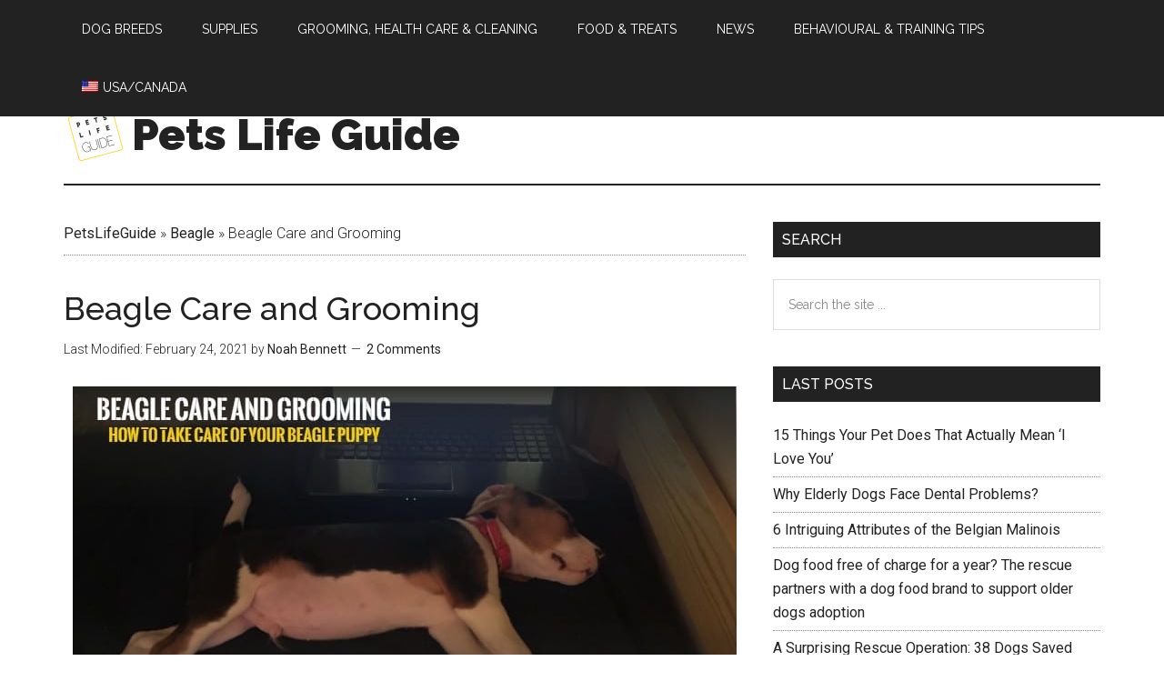

--- FILE ---
content_type: text/html; charset=UTF-8
request_url: https://petslifeguide.com/beagle-care-and-grooming/
body_size: 31535
content:
<!DOCTYPE html>
<html lang="en-US">
<head >
<meta charset="UTF-8" />
<meta name="viewport" content="width=device-width, initial-scale=1" />
<meta name='robots' content='index, follow, max-image-preview:large, max-snippet:-1, max-video-preview:-1' />
<link rel="alternate" hreflang="en" href="https://petslifeguide.com/beagle-care-and-grooming/" />
<link rel="alternate" hreflang="x-default" href="https://petslifeguide.com/beagle-care-and-grooming/" />

<!-- Google Tag Manager for WordPress by gtm4wp.com -->
<script data-cfasync="false" data-pagespeed-no-defer>
	var gtm4wp_datalayer_name = "dataLayer";
	var dataLayer = dataLayer || [];
</script>
<!-- End Google Tag Manager for WordPress by gtm4wp.com -->
	<!-- This site is optimized with the Yoast SEO plugin v21.1 - https://yoast.com/wordpress/plugins/seo/ -->
	<title>Beagle Care and Grooming. Where to Begin to Raise a Healthy Puppy</title>
	<meta name="description" content="What You Need To Know about Beagle Care and Grooming: Vaccination, Dewormers, Tick &amp; Flea Protection, Ears, Teeth and Clews Care" />
	<link rel="canonical" href="https://petslifeguide.com/beagle-care-and-grooming/" />
	<meta property="og:locale" content="en_US" />
	<meta property="og:type" content="article" />
	<meta property="og:title" content="Beagle Care and Grooming. Where to Begin to Raise a Healthy Puppy" />
	<meta property="og:description" content="What You Need To Know about Beagle Care and Grooming: Vaccination, Dewormers, Tick &amp; Flea Protection, Ears, Teeth and Clews Care" />
	<meta property="og:url" content="https://petslifeguide.com/beagle-care-and-grooming/" />
	<meta property="og:site_name" content="Pets Life Guide" />
	<meta property="article:published_time" content="2020-09-25T19:36:05+00:00" />
	<meta property="article:modified_time" content="2021-02-24T09:25:51+00:00" />
	<meta property="og:image" content="https://i1.wp.com/petslifeguide.com/wp-content/uploads/2020/09/Beagle-care.jpg?fit=300%2C250&ssl=1" />
	<meta property="og:image:width" content="300" />
	<meta property="og:image:height" content="250" />
	<meta property="og:image:type" content="image/jpeg" />
	<meta name="author" content="Noah Bennett" />
	<meta name="twitter:card" content="summary_large_image" />
	<meta name="twitter:label1" content="Written by" />
	<meta name="twitter:data1" content="Noah Bennett" />
	<meta name="twitter:label2" content="Est. reading time" />
	<meta name="twitter:data2" content="13 minutes" />
	<script type="application/ld+json" class="yoast-schema-graph">{"@context":"https://schema.org","@graph":[{"@type":"WebPage","@id":"https://petslifeguide.com/beagle-care-and-grooming/","url":"https://petslifeguide.com/beagle-care-and-grooming/","name":"Beagle Care and Grooming. Where to Begin to Raise a Healthy Puppy","isPartOf":{"@id":"https://petslifeguide.com/#website"},"primaryImageOfPage":{"@id":"https://petslifeguide.com/beagle-care-and-grooming/#primaryimage"},"image":{"@id":"https://petslifeguide.com/beagle-care-and-grooming/#primaryimage"},"thumbnailUrl":"https://petslifeguide.com/wp-content/uploads/2020/09/Beagle-care.jpg","datePublished":"2020-09-25T19:36:05+00:00","dateModified":"2021-02-24T09:25:51+00:00","author":{"@id":"https://petslifeguide.com/#/schema/person/299284f82cef7bfbecac03030a84ef60"},"description":"What You Need To Know about Beagle Care and Grooming: Vaccination, Dewormers, Tick & Flea Protection, Ears, Teeth and Clews Care","breadcrumb":{"@id":"https://petslifeguide.com/beagle-care-and-grooming/#breadcrumb"},"inLanguage":"en-US","potentialAction":[{"@type":"ReadAction","target":["https://petslifeguide.com/beagle-care-and-grooming/"]}]},{"@type":"ImageObject","inLanguage":"en-US","@id":"https://petslifeguide.com/beagle-care-and-grooming/#primaryimage","url":"https://petslifeguide.com/wp-content/uploads/2020/09/Beagle-care.jpg","contentUrl":"https://petslifeguide.com/wp-content/uploads/2020/09/Beagle-care.jpg","width":300,"height":250},{"@type":"BreadcrumbList","@id":"https://petslifeguide.com/beagle-care-and-grooming/#breadcrumb","itemListElement":[{"@type":"ListItem","position":1,"name":"PetsLifeGuide","item":"https://petslifeguide.com/"},{"@type":"ListItem","position":2,"name":"Beagle","item":"https://petslifeguide.com/category/beagle/"},{"@type":"ListItem","position":3,"name":"Beagle Care and Grooming"}]},{"@type":"WebSite","@id":"https://petslifeguide.com/#website","url":"https://petslifeguide.com/","name":"Pets Life Guide","description":"Dedicated to Freya","potentialAction":[{"@type":"SearchAction","target":{"@type":"EntryPoint","urlTemplate":"https://petslifeguide.com/?s={search_term_string}"},"query-input":"required name=search_term_string"}],"inLanguage":"en-US"},{"@type":"Person","@id":"https://petslifeguide.com/#/schema/person/299284f82cef7bfbecac03030a84ef60","name":"Noah Bennett","image":{"@type":"ImageObject","inLanguage":"en-US","@id":"https://petslifeguide.com/#/schema/person/image/","url":"https://petslifeguide.com/wp-content/uploads/2019/05/932de7217cb6c64ec9b2ba604d2ed265-100x100.jpg","contentUrl":"https://petslifeguide.com/wp-content/uploads/2019/05/932de7217cb6c64ec9b2ba604d2ed265-100x100.jpg","caption":"Noah Bennett"},"description":"Noah grew up dreaming about dogs and now he and his family are happy pet parants of a little crazy but wonderful Beagle. He's with us from the start and been writing about animals since 2005.","url":"https://petslifeguide.com/author/noah/"}]}</script>
	<!-- / Yoast SEO plugin. -->


<link rel="manifest" href="/pwa-manifest.json">
<link rel="apple-touch-icon" sizes="512x512" href="https://petslifeguide.com/wp-content/plugins/pwa-for-wp/images/logo-512x512.png">
<link rel="apple-touch-icon-precomposed" sizes="192x192" href="https://petslifeguide.com/wp-content/uploads/2019/11/PetsLifeGuide_logo_192x192.png">
<link rel="amphtml" href="https://petslifeguide.com/beagle-care-and-grooming/amp/" /><meta name="generator" content="AMP for WP 1.0.81"/><link rel='dns-prefetch' href='//www.googletagmanager.com' />
<link rel='dns-prefetch' href='//fonts.googleapis.com' />
<link rel="alternate" type="application/rss+xml" title="Pets Life Guide &raquo; Feed" href="https://petslifeguide.com/feed/" />
<link rel="alternate" type="application/rss+xml" title="Pets Life Guide &raquo; Comments Feed" href="https://petslifeguide.com/comments/feed/" />
<link rel="alternate" type="application/rss+xml" title="Pets Life Guide &raquo; Beagle Care and Grooming Comments Feed" href="https://petslifeguide.com/beagle-care-and-grooming/feed/" />
<link rel="alternate" type="application/rss+xml" title="Pets Life Guide &raquo; Stories Feed" href="https://petslifeguide.com/web-stories/feed/"><script type="text/javascript">
window._wpemojiSettings = {"baseUrl":"https:\/\/s.w.org\/images\/core\/emoji\/14.0.0\/72x72\/","ext":".png","svgUrl":"https:\/\/s.w.org\/images\/core\/emoji\/14.0.0\/svg\/","svgExt":".svg","source":{"concatemoji":"https:\/\/petslifeguide.com\/wp-includes\/js\/wp-emoji-release.min.js?ver=6.1.9"}};
/*! This file is auto-generated */
!function(e,a,t){var n,r,o,i=a.createElement("canvas"),p=i.getContext&&i.getContext("2d");function s(e,t){var a=String.fromCharCode,e=(p.clearRect(0,0,i.width,i.height),p.fillText(a.apply(this,e),0,0),i.toDataURL());return p.clearRect(0,0,i.width,i.height),p.fillText(a.apply(this,t),0,0),e===i.toDataURL()}function c(e){var t=a.createElement("script");t.src=e,t.defer=t.type="text/javascript",a.getElementsByTagName("head")[0].appendChild(t)}for(o=Array("flag","emoji"),t.supports={everything:!0,everythingExceptFlag:!0},r=0;r<o.length;r++)t.supports[o[r]]=function(e){if(p&&p.fillText)switch(p.textBaseline="top",p.font="600 32px Arial",e){case"flag":return s([127987,65039,8205,9895,65039],[127987,65039,8203,9895,65039])?!1:!s([55356,56826,55356,56819],[55356,56826,8203,55356,56819])&&!s([55356,57332,56128,56423,56128,56418,56128,56421,56128,56430,56128,56423,56128,56447],[55356,57332,8203,56128,56423,8203,56128,56418,8203,56128,56421,8203,56128,56430,8203,56128,56423,8203,56128,56447]);case"emoji":return!s([129777,127995,8205,129778,127999],[129777,127995,8203,129778,127999])}return!1}(o[r]),t.supports.everything=t.supports.everything&&t.supports[o[r]],"flag"!==o[r]&&(t.supports.everythingExceptFlag=t.supports.everythingExceptFlag&&t.supports[o[r]]);t.supports.everythingExceptFlag=t.supports.everythingExceptFlag&&!t.supports.flag,t.DOMReady=!1,t.readyCallback=function(){t.DOMReady=!0},t.supports.everything||(n=function(){t.readyCallback()},a.addEventListener?(a.addEventListener("DOMContentLoaded",n,!1),e.addEventListener("load",n,!1)):(e.attachEvent("onload",n),a.attachEvent("onreadystatechange",function(){"complete"===a.readyState&&t.readyCallback()})),(e=t.source||{}).concatemoji?c(e.concatemoji):e.wpemoji&&e.twemoji&&(c(e.twemoji),c(e.wpemoji)))}(window,document,window._wpemojiSettings);
</script>
<style type="text/css">
img.wp-smiley,
img.emoji {
	display: inline !important;
	border: none !important;
	box-shadow: none !important;
	height: 1em !important;
	width: 1em !important;
	margin: 0 0.07em !important;
	vertical-align: -0.1em !important;
	background: none !important;
	padding: 0 !important;
}
</style>
	<link rel='stylesheet' id='structured-content-frontend-css' href='https://petslifeguide.com/wp-content/plugins/structured-content/dist/blocks.style.build.css?ver=1.7.0' type='text/css' media='all' />
<link rel='stylesheet' id='pt-cv-public-style-css' href='https://petslifeguide.com/wp-content/plugins/content-views-query-and-display-post-page/public/assets/css/cv.css?ver=4.2.1' type='text/css' media='all' />
<link rel='stylesheet' id='magazine-pro-css' href='https://petslifeguide.com/wp-content/themes/magazine-pro/style.css?ver=3.2.3' type='text/css' media='all' />
<link rel='stylesheet' id='wp-block-library-css' href='https://petslifeguide.com/wp-includes/css/dist/block-library/style.min.css?ver=6.1.9' type='text/css' media='all' />
<link rel='stylesheet' id='wpshop-expert-review-expert-style-css' href='https://petslifeguide.com/wp-content/plugins/expert-review/blocks/build/expert-review-expert/style-index.css?ver=1.0.0' type='text/css' media='all' />
<style id='wpshop-expert-review-qa-style-inline-css' type='text/css'>
:root{--expert-review-main-bg:#f5f1f8;--expert-review-main-color:#5c0a93;--expert-review-main-color-gradient:#a74198;--expert-review-text-color:#302638;--expert-review-text-color-light:#5c0a93;--expert-review-like-color:#1d8200;--expert-review-dislike-color:#d30b17;--expert-review-color--purple-1:#5c0a93;--expert-review-color--blue-1:#277f94;--expert-review-color--blue-2:#1f3ea1;--expert-review-color--pink-1:#97249d;--expert-review-color--red-1:#bc2042;--expert-review-color--orange-1:#e99400;--expert-review-color--green-1:#828f11;--expert-review-color--green-2:#518f11;--expert-review-color--gray-1:#312d4b;--expert-review-color--gray-2:#626262;--expert-review-color--black-1:#111}.expert-review--color-blue-1{--expert-review-main-bg:#f5f1f8;--expert-review-main-color:#277f94;--expert-review-main-color-gradient:#07add4;--expert-review-text-color:#277f94;--expert-review-text-color-light:#277f94}.expert-review--color-blue-2{--expert-review-main-bg:#f1f3f8;--expert-review-main-color:#1f3ea1;--expert-review-main-color-gradient:#1a6fcf;--expert-review-text-color:#1f3ea1;--expert-review-text-color-light:#1f3ea1}.expert-review--color-pink-1{--expert-review-main-bg:#f8f1f8;--expert-review-main-color:#97249d;--expert-review-main-color-gradient:#cd23ab;--expert-review-text-color:#97249d;--expert-review-text-color-light:#97249d}.expert-review--color-red-1{--expert-review-main-bg:#faf2f4;--expert-review-main-color:#bc2042;--expert-review-main-color-gradient:#e84c44;--expert-review-text-color:#bc2042;--expert-review-text-color-light:#bc2042}.expert-review--color-orange-1{--expert-review-main-bg:#fbf6f3;--expert-review-main-color:#e99400;--expert-review-main-color-gradient:#ffc555;--expert-review-text-color-light:#e99400}.expert-review--color-green-1{--expert-review-main-bg:#f4f5ed;--expert-review-main-color:#828f11;--expert-review-main-color-gradient:#acbf09;--expert-review-text-color:#828f11;--expert-review-text-color-light:#828f11}.expert-review--color-green-2{--expert-review-main-bg:#f4f7f1;--expert-review-main-color:#518f11;--expert-review-main-color-gradient:#66be0a;--expert-review-text-color:#518f11;--expert-review-text-color-light:#518f11}.expert-review--color-gray-1{--expert-review-main-bg:#f8f8f9;--expert-review-main-color:#312d4b;--expert-review-main-color-gradient:#797495;--expert-review-text-color:#312d4b;--expert-review-text-color-light:#312d4b}.expert-review--color-gray-2{--expert-review-main-bg:#f7f7f7;--expert-review-main-color:#626262;--expert-review-main-color-gradient:#9a9a9a;--expert-review-text-color:#626262;--expert-review-text-color-light:#626262}.expert-review--color-black-1{--expert-review-main-bg:#f7f7f7;--expert-review-main-color:#111;--expert-review-main-color-gradient:#555;--expert-review-text-color:#111;--expert-review-text-color-light:#111}.expert-review--color-custom{--expert-review-main-bg:#ffeff9;--expert-review-main-color:#ce2fc9;--expert-review-main-color-gradient:#ce5fca;--expert-review-text-color:#ce2fc9;--expert-review-text-color-light:#ce2fc9}.expert-review{background:var(--expert-review-main-bg);border-radius:4px;margin:2em 0}.expert-review-qa-item{position:relative}.expert-review-qa{padding:25px 15px 10px;position:relative}@media(min-width:768px){.expert-review-qa{padding:25px 30px 15px}}.expert-review-qa__avatar{background-size:25px;background:var(--expert-review-main-color) url("data:image/svg+xml;charset=utf-8,%3Csvg xmlns=%27http://www.w3.org/2000/svg%27 viewBox=%270 0 50 50%27%3E%3Cpath fill=%27%23fff%27 d=%27M24.3 21.6c-4.7 0-8.5-3.8-8.5-8.5s3.8-8.5 8.5-8.5 8.5 3.8 8.5 8.5-3.8 8.5-8.5 8.5m0-12.5c-2.2 0-3.9 1.8-3.9 3.9s1.8 3.9 3.9 3.9 3.9-1.8 3.9-3.9-1.8-3.9-3.9-3.9m17 7c-.1.9-.5 1.4-1.3 1.4h-1.1c-.8 0-1.2-.4-1.3-1.4l-.8-8.7c-.1-.6-.1-.9-.1-1.1q0-1.8 2.7-1.8c2.7 0 2.7.6 2.7 1.8 0 .3 0 .7-.1 1.1zm-1.9 8.6c-.7 0-1.3-.2-1.8-.8-.5-.5-.8-1.1-.8-1.8s.2-1.3.8-1.8 1.1-.8 1.8-.8 1.3.2 1.8.8.8 1.1.8 1.8-.2 1.3-.8 1.8c-.5.5-1.1.8-1.8.8m-15.1.5c-8.8 0-16 6.9-16 15.3 0 1.2.1 2.3.4 3.3 4.8.6 10.1 1 15.6 1s10.8-.3 15.6-1c.2-1.1.4-2.2.4-3.3 0-8.5-7.2-15.3-16-15.3M34.5 40c-3 .3-6.7.5-10.2.5s-7.1-.2-10.2-.5c0-.6 0-1.1.1-1.7.9-4.4 4.4-8 10.1-8s9.2 3.6 10.1 8c.1.6.2 1.2.1 1.7%27/%3E%3C/svg%3E") center no-repeat;border-radius:50%;flex-basis:0;flex-grow:1;flex:0 0 40px;height:40px;margin-right:20px;max-width:100%;max-width:40px;overflow:hidden;position:relative;width:100%;width:40px}@media(min-width:768px){.expert-review-qa__avatar{flex:0 0 50px;height:50px;margin-right:30px;max-width:50px;width:50px}}.expert-review-qa__avatar img{height:auto;max-width:100%}.expert-review-qa__text{background:#fff;border-radius:6px;box-shadow:0 1px 10px rgba(146,123,165,.1);flex-basis:0;flex-grow:1;font-size:.95em;max-width:100%;padding:20px;position:relative;width:100%}@media(min-width:768px){.expert-review-qa__text{font-size:1em}}.expert-review-qa__text:before{border-color:transparent #fff transparent transparent;border-style:solid;border-width:9px 12px 9px 0;content:"";height:0;left:-12px;position:absolute;top:16px;width:0}.expert-review-qa__question{font-size:.95em;font-weight:400;line-height:1.5;margin-bottom:20px}.expert-review-qa__answer{display:flex;font-size:16px;font-weight:400;line-height:1.5;margin-bottom:35px}.expert-review-qa-header{color:var(--expert-review-text-color);font-size:1.3em;font-weight:700;margin-bottom:.8em}

</style>
<style id='wpshop-expert-review-plus-minus-style-inline-css' type='text/css'>
:root{--expert-review-main-bg:#f5f1f8;--expert-review-main-color:#5c0a93;--expert-review-main-color-gradient:#a74198;--expert-review-text-color:#302638;--expert-review-text-color-light:#5c0a93;--expert-review-like-color:#1d8200;--expert-review-dislike-color:#d30b17;--expert-review-color--purple-1:#5c0a93;--expert-review-color--blue-1:#277f94;--expert-review-color--blue-2:#1f3ea1;--expert-review-color--pink-1:#97249d;--expert-review-color--red-1:#bc2042;--expert-review-color--orange-1:#e99400;--expert-review-color--green-1:#828f11;--expert-review-color--green-2:#518f11;--expert-review-color--gray-1:#312d4b;--expert-review-color--gray-2:#626262;--expert-review-color--black-1:#111}.expert-review--color-blue-1{--expert-review-main-bg:#f5f1f8;--expert-review-main-color:#277f94;--expert-review-main-color-gradient:#07add4;--expert-review-text-color:#277f94;--expert-review-text-color-light:#277f94}.expert-review--color-blue-2{--expert-review-main-bg:#f1f3f8;--expert-review-main-color:#1f3ea1;--expert-review-main-color-gradient:#1a6fcf;--expert-review-text-color:#1f3ea1;--expert-review-text-color-light:#1f3ea1}.expert-review--color-pink-1{--expert-review-main-bg:#f8f1f8;--expert-review-main-color:#97249d;--expert-review-main-color-gradient:#cd23ab;--expert-review-text-color:#97249d;--expert-review-text-color-light:#97249d}.expert-review--color-red-1{--expert-review-main-bg:#faf2f4;--expert-review-main-color:#bc2042;--expert-review-main-color-gradient:#e84c44;--expert-review-text-color:#bc2042;--expert-review-text-color-light:#bc2042}.expert-review--color-orange-1{--expert-review-main-bg:#fbf6f3;--expert-review-main-color:#e99400;--expert-review-main-color-gradient:#ffc555;--expert-review-text-color-light:#e99400}.expert-review--color-green-1{--expert-review-main-bg:#f4f5ed;--expert-review-main-color:#828f11;--expert-review-main-color-gradient:#acbf09;--expert-review-text-color:#828f11;--expert-review-text-color-light:#828f11}.expert-review--color-green-2{--expert-review-main-bg:#f4f7f1;--expert-review-main-color:#518f11;--expert-review-main-color-gradient:#66be0a;--expert-review-text-color:#518f11;--expert-review-text-color-light:#518f11}.expert-review--color-gray-1{--expert-review-main-bg:#f8f8f9;--expert-review-main-color:#312d4b;--expert-review-main-color-gradient:#797495;--expert-review-text-color:#312d4b;--expert-review-text-color-light:#312d4b}.expert-review--color-gray-2{--expert-review-main-bg:#f7f7f7;--expert-review-main-color:#626262;--expert-review-main-color-gradient:#9a9a9a;--expert-review-text-color:#626262;--expert-review-text-color-light:#626262}.expert-review--color-black-1{--expert-review-main-bg:#f7f7f7;--expert-review-main-color:#111;--expert-review-main-color-gradient:#555;--expert-review-text-color:#111;--expert-review-text-color-light:#111}.expert-review--color-custom{--expert-review-main-bg:#ffeff9;--expert-review-main-color:#ce2fc9;--expert-review-main-color-gradient:#ce5fca;--expert-review-text-color:#ce2fc9;--expert-review-text-color-light:#ce2fc9}.expert-review{background:var(--expert-review-main-bg);border-radius:4px;margin:2em 0}.expert-review-pluses-minuses{display:flex;flex-wrap:wrap;justify-content:space-between;padding:25px 15px;position:relative}@media(min-width:768px){.expert-review-pluses-minuses{padding:25px 30px}}.expert-review-pluses-minuses-header{color:var(--expert-review-text-color);font-size:1.3em;font-weight:700;margin-bottom:.8em;width:100%}.expert-review-minuses,.expert-review-pluses{flex-basis:0;flex-basis:100%;flex-grow:1;flex-wrap:wrap;max-width:100%;position:relative;width:100%}@media(min-width:768px){.expert-review-minuses,.expert-review-pluses{flex-basis:0}}.expert-review-pluses{padding-right:10px}.expert-review-pluses+.expert-review-minuses{padding-left:10px}.expert-review-minus,.expert-review-plus{font-size:.95em;margin:15px 0;padding-left:25px;position:relative}.expert-review-minus:before,.expert-review-plus:before{content:"";height:14px;left:0;position:absolute;top:.3em;width:12px}.expert-review-plus:before{background:url("data:image/svg+xml;charset=utf-8,%3Csvg xmlns=%27http://www.w3.org/2000/svg%27 viewBox=%270 0 50 50%27%3E%3Cpath fill=%27%235cc209%27 d=%27M50 18H32V0H18v18H0v14h18v18h14V32h18z%27/%3E%3C/svg%3E") 50% no-repeat;background-size:contain}.expert-review-minus:before{background:url("data:image/svg+xml;charset=utf-8,%3Csvg xmlns=%27http://www.w3.org/2000/svg%27 viewBox=%270 0 50 50%27%3E%3Cpath fill=%27%23fc2900%27 d=%27M50 32H0V18h50z%27/%3E%3C/svg%3E") 50% no-repeat}.expert-review-expert+.expert-review-qa:before,.expert-review-qa+.expert-review-score:before,.expert-review-score+.expert-review-pluses-minuses:before{background:#fff;content:"";height:1px;left:0;position:absolute;right:0;top:0;width:100%}

</style>
<style id='wpshop-expert-review-rating-style-inline-css' type='text/css'>
:root{--expert-review-main-bg:#f5f1f8;--expert-review-main-color:#5c0a93;--expert-review-main-color-gradient:#a74198;--expert-review-text-color:#302638;--expert-review-text-color-light:#5c0a93;--expert-review-like-color:#1d8200;--expert-review-dislike-color:#d30b17;--expert-review-color--purple-1:#5c0a93;--expert-review-color--blue-1:#277f94;--expert-review-color--blue-2:#1f3ea1;--expert-review-color--pink-1:#97249d;--expert-review-color--red-1:#bc2042;--expert-review-color--orange-1:#e99400;--expert-review-color--green-1:#828f11;--expert-review-color--green-2:#518f11;--expert-review-color--gray-1:#312d4b;--expert-review-color--gray-2:#626262;--expert-review-color--black-1:#111}.expert-review--color-blue-1{--expert-review-main-bg:#f5f1f8;--expert-review-main-color:#277f94;--expert-review-main-color-gradient:#07add4;--expert-review-text-color:#277f94;--expert-review-text-color-light:#277f94}.expert-review--color-blue-2{--expert-review-main-bg:#f1f3f8;--expert-review-main-color:#1f3ea1;--expert-review-main-color-gradient:#1a6fcf;--expert-review-text-color:#1f3ea1;--expert-review-text-color-light:#1f3ea1}.expert-review--color-pink-1{--expert-review-main-bg:#f8f1f8;--expert-review-main-color:#97249d;--expert-review-main-color-gradient:#cd23ab;--expert-review-text-color:#97249d;--expert-review-text-color-light:#97249d}.expert-review--color-red-1{--expert-review-main-bg:#faf2f4;--expert-review-main-color:#bc2042;--expert-review-main-color-gradient:#e84c44;--expert-review-text-color:#bc2042;--expert-review-text-color-light:#bc2042}.expert-review--color-orange-1{--expert-review-main-bg:#fbf6f3;--expert-review-main-color:#e99400;--expert-review-main-color-gradient:#ffc555;--expert-review-text-color-light:#e99400}.expert-review--color-green-1{--expert-review-main-bg:#f4f5ed;--expert-review-main-color:#828f11;--expert-review-main-color-gradient:#acbf09;--expert-review-text-color:#828f11;--expert-review-text-color-light:#828f11}.expert-review--color-green-2{--expert-review-main-bg:#f4f7f1;--expert-review-main-color:#518f11;--expert-review-main-color-gradient:#66be0a;--expert-review-text-color:#518f11;--expert-review-text-color-light:#518f11}.expert-review--color-gray-1{--expert-review-main-bg:#f8f8f9;--expert-review-main-color:#312d4b;--expert-review-main-color-gradient:#797495;--expert-review-text-color:#312d4b;--expert-review-text-color-light:#312d4b}.expert-review--color-gray-2{--expert-review-main-bg:#f7f7f7;--expert-review-main-color:#626262;--expert-review-main-color-gradient:#9a9a9a;--expert-review-text-color:#626262;--expert-review-text-color-light:#626262}.expert-review--color-black-1{--expert-review-main-bg:#f7f7f7;--expert-review-main-color:#111;--expert-review-main-color-gradient:#555;--expert-review-text-color:#111;--expert-review-text-color-light:#111}.expert-review--color-custom{--expert-review-main-bg:#ffeff9;--expert-review-main-color:#ce2fc9;--expert-review-main-color-gradient:#ce5fca;--expert-review-text-color:#ce2fc9;--expert-review-text-color-light:#ce2fc9}.expert-review{background:var(--expert-review-main-bg);border-radius:4px;margin:2em 0}.expert-review-score-header{color:var(--expert-review-text-color);font-size:1.3em;font-weight:700;margin-bottom:.8em}.expert-review-score{padding:15px;position:relative}@media(min-width:768px){.expert-review-score{padding:15px 30px}}.expert-review-score-line{align-items:center;display:flex;justify-content:space-between;margin:15px 0}.expert-review-score-line__name{flex-basis:0;flex-grow:1;max-width:100%;position:relative;width:100%}@media(min-width:576px){.expert-review-score-line__name{flex:0 0 39%;max-width:39%}}@media(min-width:768px){.expert-review-score-line__name{flex:0 0 29%;max-width:29%}}.expert-review-score-line__progress{flex-basis:0;flex-grow:1;flex:0 0 40%;max-width:100%;max-width:40%;position:relative;width:100%}@media(min-width:576px){.expert-review-score-line__progress{flex:0 0 50%;max-width:50%}}@media(min-width:768px){.expert-review-score-line__progress{flex:0 0 60%;max-width:60%}}.expert-review-score-line__progress-container{background:#fff;border-radius:4px;box-shadow:0 1px 10px rgba(146,123,165,.1);height:17px;overflow:hidden}.expert-review-score-line__progress-fill{background:var(--expert-review-main-color);background-image:linear-gradient(to right,var(--expert-review-main-color),var(--expert-review-main-color-gradient));box-shadow:0 1px 10px rgba(146,123,165,.3);height:17px;transition:width .15s ease}.expert-review-score-line__score{color:var(--expert-review-text-color-light);flex-basis:0;flex-grow:1;flex:0 0 15%;font-size:.85em;font-weight:700;max-width:100%;max-width:15%;position:relative;text-align:right;width:100%}@media(min-width:576px){.expert-review-score-line__score{flex:0 0 10%;max-width:10%}}.expert-review-score-summary{margin:30px 0 15px}@media(min-width:576px){.expert-review-score-summary{display:flex;justify-content:space-between}}.expert-review-score-summary__label{flex-basis:0;flex-grow:1;font-size:.9em;margin-bottom:15px;max-width:100%;position:relative;width:100%}@media(min-width:576px){.expert-review-score-summary__label{flex:0 0 30%;margin-bottom:0;max-width:30%}}.expert-review-score-summary__label strong{font-weight:700}.expert-review-score-summary__text{flex-basis:0;flex-grow:1;max-width:100%;position:relative;width:100%}.expert-review-score-summary__content{font-size:.9em;line-height:1.5}@media(min-width:576px){.expert-review-score-summary__content{display:flex;flex:0 0 70%;max-width:70%}}.expert-review-score-summary__average{background:var(--expert-review-main-color);border-radius:50%;color:#fff;font-size:1.2em;font-weight:700;height:50px;line-height:50px;margin-bottom:15px;margin-right:15px;margin-top:-5px;text-align:center;width:50px}@media(min-width:576px){.expert-review-score-summary__average{margin-bottom:0}}

</style>
<link rel='stylesheet' id='wpshop-expert-review-faq-style-css' href='https://petslifeguide.com/wp-content/plugins/expert-review/blocks/build/faq/style-index.css?ver=1.0.0' type='text/css' media='all' />
<link rel='stylesheet' id='wpshop-expert-review-likes-style-css' href='https://petslifeguide.com/wp-content/plugins/expert-review/blocks/build/likes/style-index.css?ver=1.0.0' type='text/css' media='all' />
<link rel='stylesheet' id='wpshop-expert-review-likes-rate-style-css' href='https://petslifeguide.com/wp-content/plugins/expert-review/blocks/build/likes-rate/style-index.css?ver=1.0.0' type='text/css' media='all' />
<link rel='stylesheet' id='wpshop-expert-review-poll-style-css' href='https://petslifeguide.com/wp-content/plugins/expert-review/blocks/build/poll/style-index.css?ver=1.0.0' type='text/css' media='all' />
<link rel='stylesheet' id='classic-theme-styles-css' href='https://petslifeguide.com/wp-includes/css/classic-themes.min.css?ver=1' type='text/css' media='all' />
<style id='global-styles-inline-css' type='text/css'>
body{--wp--preset--color--black: #000000;--wp--preset--color--cyan-bluish-gray: #abb8c3;--wp--preset--color--white: #ffffff;--wp--preset--color--pale-pink: #f78da7;--wp--preset--color--vivid-red: #cf2e2e;--wp--preset--color--luminous-vivid-orange: #ff6900;--wp--preset--color--luminous-vivid-amber: #fcb900;--wp--preset--color--light-green-cyan: #7bdcb5;--wp--preset--color--vivid-green-cyan: #00d084;--wp--preset--color--pale-cyan-blue: #8ed1fc;--wp--preset--color--vivid-cyan-blue: #0693e3;--wp--preset--color--vivid-purple: #9b51e0;--wp--preset--gradient--vivid-cyan-blue-to-vivid-purple: linear-gradient(135deg,rgba(6,147,227,1) 0%,rgb(155,81,224) 100%);--wp--preset--gradient--light-green-cyan-to-vivid-green-cyan: linear-gradient(135deg,rgb(122,220,180) 0%,rgb(0,208,130) 100%);--wp--preset--gradient--luminous-vivid-amber-to-luminous-vivid-orange: linear-gradient(135deg,rgba(252,185,0,1) 0%,rgba(255,105,0,1) 100%);--wp--preset--gradient--luminous-vivid-orange-to-vivid-red: linear-gradient(135deg,rgba(255,105,0,1) 0%,rgb(207,46,46) 100%);--wp--preset--gradient--very-light-gray-to-cyan-bluish-gray: linear-gradient(135deg,rgb(238,238,238) 0%,rgb(169,184,195) 100%);--wp--preset--gradient--cool-to-warm-spectrum: linear-gradient(135deg,rgb(74,234,220) 0%,rgb(151,120,209) 20%,rgb(207,42,186) 40%,rgb(238,44,130) 60%,rgb(251,105,98) 80%,rgb(254,248,76) 100%);--wp--preset--gradient--blush-light-purple: linear-gradient(135deg,rgb(255,206,236) 0%,rgb(152,150,240) 100%);--wp--preset--gradient--blush-bordeaux: linear-gradient(135deg,rgb(254,205,165) 0%,rgb(254,45,45) 50%,rgb(107,0,62) 100%);--wp--preset--gradient--luminous-dusk: linear-gradient(135deg,rgb(255,203,112) 0%,rgb(199,81,192) 50%,rgb(65,88,208) 100%);--wp--preset--gradient--pale-ocean: linear-gradient(135deg,rgb(255,245,203) 0%,rgb(182,227,212) 50%,rgb(51,167,181) 100%);--wp--preset--gradient--electric-grass: linear-gradient(135deg,rgb(202,248,128) 0%,rgb(113,206,126) 100%);--wp--preset--gradient--midnight: linear-gradient(135deg,rgb(2,3,129) 0%,rgb(40,116,252) 100%);--wp--preset--duotone--dark-grayscale: url('#wp-duotone-dark-grayscale');--wp--preset--duotone--grayscale: url('#wp-duotone-grayscale');--wp--preset--duotone--purple-yellow: url('#wp-duotone-purple-yellow');--wp--preset--duotone--blue-red: url('#wp-duotone-blue-red');--wp--preset--duotone--midnight: url('#wp-duotone-midnight');--wp--preset--duotone--magenta-yellow: url('#wp-duotone-magenta-yellow');--wp--preset--duotone--purple-green: url('#wp-duotone-purple-green');--wp--preset--duotone--blue-orange: url('#wp-duotone-blue-orange');--wp--preset--font-size--small: 13px;--wp--preset--font-size--medium: 20px;--wp--preset--font-size--large: 36px;--wp--preset--font-size--x-large: 42px;}.has-black-color{color: var(--wp--preset--color--black) !important;}.has-cyan-bluish-gray-color{color: var(--wp--preset--color--cyan-bluish-gray) !important;}.has-white-color{color: var(--wp--preset--color--white) !important;}.has-pale-pink-color{color: var(--wp--preset--color--pale-pink) !important;}.has-vivid-red-color{color: var(--wp--preset--color--vivid-red) !important;}.has-luminous-vivid-orange-color{color: var(--wp--preset--color--luminous-vivid-orange) !important;}.has-luminous-vivid-amber-color{color: var(--wp--preset--color--luminous-vivid-amber) !important;}.has-light-green-cyan-color{color: var(--wp--preset--color--light-green-cyan) !important;}.has-vivid-green-cyan-color{color: var(--wp--preset--color--vivid-green-cyan) !important;}.has-pale-cyan-blue-color{color: var(--wp--preset--color--pale-cyan-blue) !important;}.has-vivid-cyan-blue-color{color: var(--wp--preset--color--vivid-cyan-blue) !important;}.has-vivid-purple-color{color: var(--wp--preset--color--vivid-purple) !important;}.has-black-background-color{background-color: var(--wp--preset--color--black) !important;}.has-cyan-bluish-gray-background-color{background-color: var(--wp--preset--color--cyan-bluish-gray) !important;}.has-white-background-color{background-color: var(--wp--preset--color--white) !important;}.has-pale-pink-background-color{background-color: var(--wp--preset--color--pale-pink) !important;}.has-vivid-red-background-color{background-color: var(--wp--preset--color--vivid-red) !important;}.has-luminous-vivid-orange-background-color{background-color: var(--wp--preset--color--luminous-vivid-orange) !important;}.has-luminous-vivid-amber-background-color{background-color: var(--wp--preset--color--luminous-vivid-amber) !important;}.has-light-green-cyan-background-color{background-color: var(--wp--preset--color--light-green-cyan) !important;}.has-vivid-green-cyan-background-color{background-color: var(--wp--preset--color--vivid-green-cyan) !important;}.has-pale-cyan-blue-background-color{background-color: var(--wp--preset--color--pale-cyan-blue) !important;}.has-vivid-cyan-blue-background-color{background-color: var(--wp--preset--color--vivid-cyan-blue) !important;}.has-vivid-purple-background-color{background-color: var(--wp--preset--color--vivid-purple) !important;}.has-black-border-color{border-color: var(--wp--preset--color--black) !important;}.has-cyan-bluish-gray-border-color{border-color: var(--wp--preset--color--cyan-bluish-gray) !important;}.has-white-border-color{border-color: var(--wp--preset--color--white) !important;}.has-pale-pink-border-color{border-color: var(--wp--preset--color--pale-pink) !important;}.has-vivid-red-border-color{border-color: var(--wp--preset--color--vivid-red) !important;}.has-luminous-vivid-orange-border-color{border-color: var(--wp--preset--color--luminous-vivid-orange) !important;}.has-luminous-vivid-amber-border-color{border-color: var(--wp--preset--color--luminous-vivid-amber) !important;}.has-light-green-cyan-border-color{border-color: var(--wp--preset--color--light-green-cyan) !important;}.has-vivid-green-cyan-border-color{border-color: var(--wp--preset--color--vivid-green-cyan) !important;}.has-pale-cyan-blue-border-color{border-color: var(--wp--preset--color--pale-cyan-blue) !important;}.has-vivid-cyan-blue-border-color{border-color: var(--wp--preset--color--vivid-cyan-blue) !important;}.has-vivid-purple-border-color{border-color: var(--wp--preset--color--vivid-purple) !important;}.has-vivid-cyan-blue-to-vivid-purple-gradient-background{background: var(--wp--preset--gradient--vivid-cyan-blue-to-vivid-purple) !important;}.has-light-green-cyan-to-vivid-green-cyan-gradient-background{background: var(--wp--preset--gradient--light-green-cyan-to-vivid-green-cyan) !important;}.has-luminous-vivid-amber-to-luminous-vivid-orange-gradient-background{background: var(--wp--preset--gradient--luminous-vivid-amber-to-luminous-vivid-orange) !important;}.has-luminous-vivid-orange-to-vivid-red-gradient-background{background: var(--wp--preset--gradient--luminous-vivid-orange-to-vivid-red) !important;}.has-very-light-gray-to-cyan-bluish-gray-gradient-background{background: var(--wp--preset--gradient--very-light-gray-to-cyan-bluish-gray) !important;}.has-cool-to-warm-spectrum-gradient-background{background: var(--wp--preset--gradient--cool-to-warm-spectrum) !important;}.has-blush-light-purple-gradient-background{background: var(--wp--preset--gradient--blush-light-purple) !important;}.has-blush-bordeaux-gradient-background{background: var(--wp--preset--gradient--blush-bordeaux) !important;}.has-luminous-dusk-gradient-background{background: var(--wp--preset--gradient--luminous-dusk) !important;}.has-pale-ocean-gradient-background{background: var(--wp--preset--gradient--pale-ocean) !important;}.has-electric-grass-gradient-background{background: var(--wp--preset--gradient--electric-grass) !important;}.has-midnight-gradient-background{background: var(--wp--preset--gradient--midnight) !important;}.has-small-font-size{font-size: var(--wp--preset--font-size--small) !important;}.has-medium-font-size{font-size: var(--wp--preset--font-size--medium) !important;}.has-large-font-size{font-size: var(--wp--preset--font-size--large) !important;}.has-x-large-font-size{font-size: var(--wp--preset--font-size--x-large) !important;}
.wp-block-navigation a:where(:not(.wp-element-button)){color: inherit;}
:where(.wp-block-columns.is-layout-flex){gap: 2em;}
.wp-block-pullquote{font-size: 1.5em;line-height: 1.6;}
</style>
<link rel='stylesheet' id='contact-form-7-css' href='https://petslifeguide.com/wp-content/plugins/contact-form-7/includes/css/styles.css?ver=5.7.7' type='text/css' media='all' />
<link rel='stylesheet' id='wp_automatic_gallery_style-css' href='https://petslifeguide.com/wp-content/plugins/wp-automatic/css/wp-automatic.css?ver=1.0.0' type='text/css' media='all' />
<link rel='stylesheet' id='ppress-frontend-css' href='https://petslifeguide.com/wp-content/plugins/wp-user-avatar/assets/css/frontend.min.css?ver=4.16.8' type='text/css' media='all' />
<link rel='stylesheet' id='ppress-flatpickr-css' href='https://petslifeguide.com/wp-content/plugins/wp-user-avatar/assets/flatpickr/flatpickr.min.css?ver=4.16.8' type='text/css' media='all' />
<link rel='stylesheet' id='ppress-select2-css' href='https://petslifeguide.com/wp-content/plugins/wp-user-avatar/assets/select2/select2.min.css?ver=6.1.9' type='text/css' media='all' />
<link rel='stylesheet' id='wpml-menu-item-0-css' href='//petslifeguide.com/wp-content/plugins/sitepress-multilingual-cms/templates/language-switchers/menu-item/style.min.css?ver=1' type='text/css' media='all' />
<link rel='stylesheet' id='ez-toc-css' href='https://petslifeguide.com/wp-content/plugins/easy-table-of-contents/assets/css/screen.min.css?ver=2.0.80' type='text/css' media='all' />
<style id='ez-toc-inline-css' type='text/css'>
div#ez-toc-container .ez-toc-title {font-size: 120%;}div#ez-toc-container .ez-toc-title {font-weight: 500;}div#ez-toc-container ul li , div#ez-toc-container ul li a {font-size: 95%;}div#ez-toc-container ul li , div#ez-toc-container ul li a {font-weight: 500;}div#ez-toc-container nav ul ul li {font-size: 90%;}.ez-toc-box-title {font-weight: bold; margin-bottom: 10px; text-align: center; text-transform: uppercase; letter-spacing: 1px; color: #666; padding-bottom: 5px;position:absolute;top:-4%;left:5%;background-color: inherit;transition: top 0.3s ease;}.ez-toc-box-title.toc-closed {top:-25%;}
</style>
<link rel='stylesheet' id='expert-review-style-css' href='https://petslifeguide.com/wp-content/plugins/expert-review/assets/public/css/styles.min.css?ver=1.10.0' type='text/css' media='all' />
<link rel='stylesheet' id='dashicons-css' href='https://petslifeguide.com/wp-includes/css/dashicons.min.css?ver=6.1.9' type='text/css' media='all' />
<link rel='stylesheet' id='google-fonts-css' href='//fonts.googleapis.com/css?family=Roboto%3A300%2C400%7CRaleway%3A400%2C500%2C900&#038;ver=3.2.3' type='text/css' media='all' />
<link rel='stylesheet' id='tablepress-default-css' href='https://petslifeguide.com/wp-content/plugins/tablepress/css/build/default.css?ver=2.4.4' type='text/css' media='all' />
<link rel='stylesheet' id='tablepress-responsive-tables-css' href='https://petslifeguide.com/wp-content/plugins/tablepress-responsive-tables/css/tablepress-responsive.min.css?ver=1.8' type='text/css' media='all' />
<link rel='stylesheet' id='pwaforwp-style-css' href='https://petslifeguide.com/wp-content/plugins/pwa-for-wp/assets/css/pwaforwp-main.min.css?ver=1.7.83' type='text/css' media='all' />
<style id='rocket-lazyload-inline-css' type='text/css'>
.rll-youtube-player{position:relative;padding-bottom:56.23%;height:0;overflow:hidden;max-width:100%;}.rll-youtube-player:focus-within{outline: 2px solid currentColor;outline-offset: 5px;}.rll-youtube-player iframe{position:absolute;top:0;left:0;width:100%;height:100%;z-index:100;background:0 0}.rll-youtube-player img{bottom:0;display:block;left:0;margin:auto;max-width:100%;width:100%;position:absolute;right:0;top:0;border:none;height:auto;-webkit-transition:.4s all;-moz-transition:.4s all;transition:.4s all}.rll-youtube-player img:hover{-webkit-filter:brightness(75%)}.rll-youtube-player .play{height:100%;width:100%;left:0;top:0;position:absolute;background:url(https://petslifeguide.com/wp-content/plugins/rocket-lazy-load/assets/img/youtube.png) no-repeat center;background-color: transparent !important;cursor:pointer;border:none;}
</style>
<script type='text/javascript' src='https://petslifeguide.com/wp-includes/js/jquery/jquery.min.js?ver=3.6.1' id='jquery-core-js'></script>
<script type='text/javascript' src='https://petslifeguide.com/wp-includes/js/jquery/jquery-migrate.min.js?ver=3.3.2' id='jquery-migrate-js'></script>
<script type='text/javascript' id='wpml-cookie-js-extra'>
/* <![CDATA[ */
var wpml_cookies = {"wp-wpml_current_language":{"value":"en","expires":1,"path":"\/"}};
var wpml_cookies = {"wp-wpml_current_language":{"value":"en","expires":1,"path":"\/"}};
/* ]]> */
</script>
<script type='text/javascript' src='https://petslifeguide.com/wp-content/plugins/sitepress-multilingual-cms/res/js/cookies/language-cookie.js?ver=4.5.8' id='wpml-cookie-js'></script>
<script type='text/javascript' src='https://petslifeguide.com/wp-content/plugins/wp-automatic/js/main-front.js?ver=6.1.9' id='wp_automatic_gallery-js'></script>
<script type='text/javascript' src='https://petslifeguide.com/wp-content/plugins/wp-user-avatar/assets/flatpickr/flatpickr.min.js?ver=4.16.8' id='ppress-flatpickr-js'></script>
<script type='text/javascript' src='https://petslifeguide.com/wp-content/plugins/wp-user-avatar/assets/select2/select2.min.js?ver=4.16.8' id='ppress-select2-js'></script>
<script type='text/javascript' src='https://petslifeguide.com/wp-content/themes/magazine-pro/js/entry-date.js?ver=1.0.0' id='magazine-entry-date-js'></script>

<!-- Google tag (gtag.js) snippet added by Site Kit -->
<!-- Google Analytics snippet added by Site Kit -->
<script type='text/javascript' src='https://www.googletagmanager.com/gtag/js?id=G-S8WKNLXPF6' id='google_gtagjs-js' async></script>
<script type='text/javascript' id='google_gtagjs-js-after'>
window.dataLayer = window.dataLayer || [];function gtag(){dataLayer.push(arguments);}
gtag("set","linker",{"domains":["petslifeguide.com"]});
gtag("js", new Date());
gtag("set", "developer_id.dZTNiMT", true);
gtag("config", "G-S8WKNLXPF6");
</script>
<link rel="https://api.w.org/" href="https://petslifeguide.com/wp-json/" /><link rel="alternate" type="application/json" href="https://petslifeguide.com/wp-json/wp/v2/posts/5470" /><link rel="EditURI" type="application/rsd+xml" title="RSD" href="https://petslifeguide.com/xmlrpc.php?rsd" />
<link rel="wlwmanifest" type="application/wlwmanifest+xml" href="https://petslifeguide.com/wp-includes/wlwmanifest.xml" />
<meta name="generator" content="WordPress 6.1.9" />
<link rel='shortlink' href='https://petslifeguide.com/?p=5470' />
<link rel="alternate" type="application/json+oembed" href="https://petslifeguide.com/wp-json/oembed/1.0/embed?url=https%3A%2F%2Fpetslifeguide.com%2Fbeagle-care-and-grooming%2F" />
<link rel="alternate" type="text/xml+oembed" href="https://petslifeguide.com/wp-json/oembed/1.0/embed?url=https%3A%2F%2Fpetslifeguide.com%2Fbeagle-care-and-grooming%2F&#038;format=xml" />
<meta name="generator" content="WPML ver:4.5.8 stt:64,1,3;" />
<meta name="generator" content="Site Kit by Google 1.170.0" /><style id="wpremark-styles">.wpremark{position:relative;display:flex;border:none}.wpremark p{margin:.75em 0}.wpremark p:first-child{margin-top:0}.wpremark p:last-child{margin-bottom:0}.wpremark .wpremark-body{width:100%;max-width:100%;align-self:center}.wpremark .wpremark-icon svg,.wpremark .wpremark-icon img{display:block;max-width:100%;max-height:100%}</style>
<!-- Google Tag Manager for WordPress by gtm4wp.com -->
<!-- GTM Container placement set to footer -->
<script data-cfasync="false" data-pagespeed-no-defer>
	var dataLayer_content = {"pagePostType":"post","pagePostType2":"single-post","pageCategory":["beagle","grooming-health-care-cleaning","health-care-tips"],"pagePostAuthor":"Noah Bennett"};
	dataLayer.push( dataLayer_content );
</script>
<script data-cfasync="false" data-pagespeed-no-defer>
(function(w,d,s,l,i){w[l]=w[l]||[];w[l].push({'gtm.start':
new Date().getTime(),event:'gtm.js'});var f=d.getElementsByTagName(s)[0],
j=d.createElement(s),dl=l!='dataLayer'?'&l='+l:'';j.async=true;j.src=
'//www.googletagmanager.com/gtm.js?id='+i+dl;f.parentNode.insertBefore(j,f);
})(window,document,'script','dataLayer','GTM-PMB5C62');
</script>
<!-- End Google Tag Manager for WordPress by gtm4wp.com -->
        <script type="text/javascript">
            var jQueryMigrateHelperHasSentDowngrade = false;

			window.onerror = function( msg, url, line, col, error ) {
				// Break out early, do not processing if a downgrade reqeust was already sent.
				if ( jQueryMigrateHelperHasSentDowngrade ) {
					return true;
                }

				var xhr = new XMLHttpRequest();
				var nonce = 'e3d7f4f608';
				var jQueryFunctions = [
					'andSelf',
					'browser',
					'live',
					'boxModel',
					'support.boxModel',
					'size',
					'swap',
					'clean',
					'sub',
                ];
				var match_pattern = /\)\.(.+?) is not a function/;
                var erroredFunction = msg.match( match_pattern );

                // If there was no matching functions, do not try to downgrade.
                if ( null === erroredFunction || typeof erroredFunction !== 'object' || typeof erroredFunction[1] === "undefined" || -1 === jQueryFunctions.indexOf( erroredFunction[1] ) ) {
                    return true;
                }

                // Set that we've now attempted a downgrade request.
                jQueryMigrateHelperHasSentDowngrade = true;

				xhr.open( 'POST', 'https://petslifeguide.com/wp-admin/admin-ajax.php' );
				xhr.setRequestHeader( 'Content-Type', 'application/x-www-form-urlencoded' );
				xhr.onload = function () {
					var response,
                        reload = false;

					if ( 200 === xhr.status ) {
                        try {
                        	response = JSON.parse( xhr.response );

                        	reload = response.data.reload;
                        } catch ( e ) {
                        	reload = false;
                        }
                    }

					// Automatically reload the page if a deprecation caused an automatic downgrade, ensure visitors get the best possible experience.
					if ( reload ) {
						location.reload();
                    }
				};

				xhr.send( encodeURI( 'action=jquery-migrate-downgrade-version&_wpnonce=' + nonce ) );

				// Suppress error alerts in older browsers
				return true;
			}
        </script>

		<script src="https://my.hellobar.com/c82c6776622536c69acfeb2b3b0d60e7a5f2c1d5.js" type="text/javascript" charset="utf-8" async="async"></script><meta name="ahrefs-site-verification" content="2c46b6afe12de091f050c8efede63c04dd8253c8c39ef7d74a82338c60da61c4">
<meta name="dmca-site-verification" content="YnNvRENTd0x5NGFuRnJtekJYTnBEb1lXbEFFVXBRT3F0UEpYWk9PYzU4WT01" />
<script data-ad-client="ca-pub-9966434401263490" async src="https://pagead2.googlesyndication.com/pagead/js/adsbygoogle.js"></script>
<!-- Google AdSense meta tags added by Site Kit -->
<meta name="google-adsense-platform-account" content="ca-host-pub-2644536267352236">
<meta name="google-adsense-platform-domain" content="sitekit.withgoogle.com">
<!-- End Google AdSense meta tags added by Site Kit -->
<link rel="icon" href="https://petslifeguide.com/wp-content/uploads/2019/11/cropped-PetsLifeGuide_logo_512x512-32x32.png" sizes="32x32" />
<link rel="icon" href="https://petslifeguide.com/wp-content/uploads/2019/11/cropped-PetsLifeGuide_logo_512x512-192x192.png" sizes="192x192" />
<meta name="msapplication-TileImage" content="https://petslifeguide.com/wp-content/uploads/2019/11/cropped-PetsLifeGuide_logo_512x512-270x270.png" />
<meta name="pwaforwp" content="wordpress-plugin"/>
        <meta name="theme-color" content="#D5E0EB">
        <meta name="apple-mobile-web-app-title" content="Pets Life Guide">
        <meta name="application-name" content="Pets Life Guide">
        <meta name="apple-mobile-web-app-capable" content="yes">
        <meta name="apple-mobile-web-app-status-bar-style" content="default">
        <meta name="mobile-web-app-capable" content="yes">
        <meta name="apple-touch-fullscreen" content="yes">
<link rel="apple-touch-icon" sizes="192x192" href="https://petslifeguide.com/wp-content/uploads/2019/11/PetsLifeGuide_logo_192x192.png">
<link rel="apple-touch-icon" sizes="512x512" href="https://petslifeguide.com/wp-content/uploads/2019/11/PetsLifeGuide_logo_512x512.png">
<link rel="apple-touch-startup-image" media="screen and (device-width: 375px) and (device-height: 667px) and (-webkit-device-pixel-ratio: 2) and (orientation: portrait)" href="https://petslifeguide.com/wp-content/uploads/2019/11/PetsLifeGuide_logo_750x1334.png"/>
		<style type="text/css" id="wp-custom-css">
			.wpml-ls-menu-item .wpml-ls-flag {margin-right:5px;}

.check_block {
	border: 3px solid #e4e4e4;
	border-radius: 7px;
	padding: 20px 40px;
	margin: 40px 0px;
	min-height: 240px;
}
.check_block:hover {
	opacity: 0.75;
}
.check_block li {
	color: #363635;
}
span.prod_name {
	display: block;
	font-style: normal;
	font-size: 22px;
	line-height: 1.35;
	font-weight: 700;
	color: #363635;
}
ul.dop_ul {
margin: 12px 0 -10px 0;
	font-size: 16px;
	line-height: 1.2;
	list-style-position: inside;
}
span.prod_buy {
	display: inline-block;
	background-color: #fbd000;
	border-radius: 35px;
	color: #363635;
	font-size: 20px;
	line-height: 25px;
	text-transform: uppercase;
	padding: 15px 25px;
	margin: 30px 0 20px 0;
	font-weight: 700;
	border: none;
	letter-spacing: 0;
	min-width: 45%;
	text-align: center;	
}
.check_block img {
	max-width: 292px;
	max-height: 200px;
}
@media only screen and (max-width: 640px) {
	.check_block img {
		float: none;
		display: block;
		margin: 0 auto;
	}
	.check-block {
		text-align: center;
	}
}

.b-choice {
	border: 4px solid #fbd000;
	padding: 10px 40px 30px 40px;
	margin: 40px 0px;
	min-height: 100%;
}
.b-label {
	margin: -25px 0 0 -10px;
	color: #363635;
	background: #fff;
	display: block;
	float:left;
	padding: 0 10px;
	font-weight: 700;
	text-transform: uppercase;
}
.b-name {
	font-size: 25px;
	line-height: 1.1;
	font-weight: 700;
	color: #363635;
	clear: left;
	margin-bottom: 7px;
	padding: 20px 0 0 0;
	border-bottom: 3px solid #fbd000;
	display: inline-block;
}
.b-name a {
	color: #077ecb;
}
.b-desc {
	color: #000;
	font-weight: 700;
}
.b-text {
	padding: 20px 0;
}
span.b-buy {
	display: inline-block;
	background-color: #fbd000;
	border-radius: 35px;
	color: #363635;
	font-size: 18px;
	line-height: 25px;
	padding: 15px 55px;
	margin: 20px 0 10px 0;
	font-weight: 700;
	border: none;
	letter-spacing: -0.2px;
}
.b-choice img {
	float: right;
	margin: 0 0 20px 40px;
	max-height: 300px;
}
@media only screen and (max-width: 640px) {
	.b-choice img {
		float: none;
		display: block;
		clear: both;
		margin: 0 auto;
	}
	.b-choice {
		text-align: center;
	}
}
.t-badge {
margin: auto 0 15px -18px;
position: absolute;
top: 0;
text-transform: uppercase;
background: #fff;
border: 2px solid #af9100;
padding: 6px 34px;
clear: both;
color: #363635;
font-weight: 700;
font-size: 12px;
word-break: keep-all;
	border-bottom-right-radius: 10px;
border-top-left-radius: 10px;
line-height: 1;
}
.t-badge::before {
display: block;
width: 10px;
height: 0;
position: absolute;
bottom: -15px;
left: -3px;
content: "";
border-bottom: 14px solid transparent;
border-right: 9px solid #af9100;
}
ul.t-feature-ul {
margin: 15px 0;
padding-left: 20px;
list-style: none;
font-size: 14px;
line-height: 1.4;
position: relative;
}
ul.t-feature-ul li {
margin: 5px 0;
position: relative;
padding: 0 0 0 12px;
list-style: none;
}
ul.t-feature-ul li:before {
content: '';
display: block;
position: absolute;
top: 3px;
left: 0;
width: 0.4em;
height: 0.8em;
margin: 0 0.5em 0 -0.4em;
border: 2px solid #1b9aaa;
border-left: none;
border-top: none;
transform: rotateZ(45deg);
	}
.t-ratings-sprite {
background: url("images/t-rating-sprite.png") repeat-x;
background-size: auto 50px;
font-size: 0;
height: 21px;
line-height: 0;
overflow: hidden;
text-indent: -999em;
width: 110px;
margin: 5px auto 0 auto;
}
.t-ratings-sprite-rating {
background: url("images/t-rating-sprite.png") repeat-x;
background-size: auto 50px;
background-position: 0 100%;
float: left;
height: 21px;
display:block;
}
.t-but {
display: none;
}
.t-but .t-ratings-sprite {
margin: 0 0 0 5px;
}
a.t-cbut {
text-transform: uppercase;
font-weight: bold;
font-size: 16px;
padding: 5px 16px;
border-radius: 10px;
display:inline-block;
color: #363635;
text-decoration:none;
background-color:#fbd000;
white-space: nowrap;
}
a.t-cbut:hover {
opacity: 0.7;
}
.tablepress a.t-cbut {
	border-radius: 35px;
}
a.t-feature {
font-size: 26px;
font-weight: 700;
display: block;
line-height: 1.2;
color: #363635;
	text-decoration: underline #fbd000;
}
.tablepress tbody tr td:first-child {
border-left: 1px solid #E6E6E6;
}
.tablepress tbody tr td:last-child {
border-right: 1px solid #E6E6E6;
text-align: center;
}
.tablepress th,
.tablepress td {
	position: relative;
}
.tablepress thead th {
background-color: #e4e4e4!important;
font-weight: 700;
vertical-align: middle;
color: #3e3e3e;
}
.tablepress thead {
	border-top: 3px solid #e4e4e4;
	border-right: 3px solid #e4e4e4;
	border-left: 3px solid #e4e4e4;
}
.tablepress .even td {
background-color: #e4e4e4;
}
.tablepress tbody tr {
	border: 3px solid #e4e4e4;
}
.tablepress td {
padding: 15px;
}
.tablepress th {
padding: 5px 15px;
}
.tablepress img {
max-width: 150px!important;
}
@media screen and (max-width: 860px) {
.tablepress tr td:last-child, .tablepress tr th:last-child {
display:none;
}
.tablepress tbody tr td:nth-child(2) {
border-right: 1px solid #E6E6E6;
}
.t-but {
display: block !important;
}
}
.t-badge + a {
	display:block;
	padding-top:15px;
}		</style>
		<noscript><style id="rocket-lazyload-nojs-css">.rll-youtube-player, [data-lazy-src]{display:none !important;}</style></noscript></head>
<body class="post-template-default single single-post postid-5470 single-format-standard header-full-width content-sidebar genesis-breadcrumbs-visible genesis-footer-widgets-visible primary-nav"><svg xmlns="http://www.w3.org/2000/svg" viewBox="0 0 0 0" width="0" height="0" focusable="false" role="none" style="visibility: hidden; position: absolute; left: -9999px; overflow: hidden;" ><defs><filter id="wp-duotone-dark-grayscale"><feColorMatrix color-interpolation-filters="sRGB" type="matrix" values=" .299 .587 .114 0 0 .299 .587 .114 0 0 .299 .587 .114 0 0 .299 .587 .114 0 0 " /><feComponentTransfer color-interpolation-filters="sRGB" ><feFuncR type="table" tableValues="0 0.49803921568627" /><feFuncG type="table" tableValues="0 0.49803921568627" /><feFuncB type="table" tableValues="0 0.49803921568627" /><feFuncA type="table" tableValues="1 1" /></feComponentTransfer><feComposite in2="SourceGraphic" operator="in" /></filter></defs></svg><svg xmlns="http://www.w3.org/2000/svg" viewBox="0 0 0 0" width="0" height="0" focusable="false" role="none" style="visibility: hidden; position: absolute; left: -9999px; overflow: hidden;" ><defs><filter id="wp-duotone-grayscale"><feColorMatrix color-interpolation-filters="sRGB" type="matrix" values=" .299 .587 .114 0 0 .299 .587 .114 0 0 .299 .587 .114 0 0 .299 .587 .114 0 0 " /><feComponentTransfer color-interpolation-filters="sRGB" ><feFuncR type="table" tableValues="0 1" /><feFuncG type="table" tableValues="0 1" /><feFuncB type="table" tableValues="0 1" /><feFuncA type="table" tableValues="1 1" /></feComponentTransfer><feComposite in2="SourceGraphic" operator="in" /></filter></defs></svg><svg xmlns="http://www.w3.org/2000/svg" viewBox="0 0 0 0" width="0" height="0" focusable="false" role="none" style="visibility: hidden; position: absolute; left: -9999px; overflow: hidden;" ><defs><filter id="wp-duotone-purple-yellow"><feColorMatrix color-interpolation-filters="sRGB" type="matrix" values=" .299 .587 .114 0 0 .299 .587 .114 0 0 .299 .587 .114 0 0 .299 .587 .114 0 0 " /><feComponentTransfer color-interpolation-filters="sRGB" ><feFuncR type="table" tableValues="0.54901960784314 0.98823529411765" /><feFuncG type="table" tableValues="0 1" /><feFuncB type="table" tableValues="0.71764705882353 0.25490196078431" /><feFuncA type="table" tableValues="1 1" /></feComponentTransfer><feComposite in2="SourceGraphic" operator="in" /></filter></defs></svg><svg xmlns="http://www.w3.org/2000/svg" viewBox="0 0 0 0" width="0" height="0" focusable="false" role="none" style="visibility: hidden; position: absolute; left: -9999px; overflow: hidden;" ><defs><filter id="wp-duotone-blue-red"><feColorMatrix color-interpolation-filters="sRGB" type="matrix" values=" .299 .587 .114 0 0 .299 .587 .114 0 0 .299 .587 .114 0 0 .299 .587 .114 0 0 " /><feComponentTransfer color-interpolation-filters="sRGB" ><feFuncR type="table" tableValues="0 1" /><feFuncG type="table" tableValues="0 0.27843137254902" /><feFuncB type="table" tableValues="0.5921568627451 0.27843137254902" /><feFuncA type="table" tableValues="1 1" /></feComponentTransfer><feComposite in2="SourceGraphic" operator="in" /></filter></defs></svg><svg xmlns="http://www.w3.org/2000/svg" viewBox="0 0 0 0" width="0" height="0" focusable="false" role="none" style="visibility: hidden; position: absolute; left: -9999px; overflow: hidden;" ><defs><filter id="wp-duotone-midnight"><feColorMatrix color-interpolation-filters="sRGB" type="matrix" values=" .299 .587 .114 0 0 .299 .587 .114 0 0 .299 .587 .114 0 0 .299 .587 .114 0 0 " /><feComponentTransfer color-interpolation-filters="sRGB" ><feFuncR type="table" tableValues="0 0" /><feFuncG type="table" tableValues="0 0.64705882352941" /><feFuncB type="table" tableValues="0 1" /><feFuncA type="table" tableValues="1 1" /></feComponentTransfer><feComposite in2="SourceGraphic" operator="in" /></filter></defs></svg><svg xmlns="http://www.w3.org/2000/svg" viewBox="0 0 0 0" width="0" height="0" focusable="false" role="none" style="visibility: hidden; position: absolute; left: -9999px; overflow: hidden;" ><defs><filter id="wp-duotone-magenta-yellow"><feColorMatrix color-interpolation-filters="sRGB" type="matrix" values=" .299 .587 .114 0 0 .299 .587 .114 0 0 .299 .587 .114 0 0 .299 .587 .114 0 0 " /><feComponentTransfer color-interpolation-filters="sRGB" ><feFuncR type="table" tableValues="0.78039215686275 1" /><feFuncG type="table" tableValues="0 0.94901960784314" /><feFuncB type="table" tableValues="0.35294117647059 0.47058823529412" /><feFuncA type="table" tableValues="1 1" /></feComponentTransfer><feComposite in2="SourceGraphic" operator="in" /></filter></defs></svg><svg xmlns="http://www.w3.org/2000/svg" viewBox="0 0 0 0" width="0" height="0" focusable="false" role="none" style="visibility: hidden; position: absolute; left: -9999px; overflow: hidden;" ><defs><filter id="wp-duotone-purple-green"><feColorMatrix color-interpolation-filters="sRGB" type="matrix" values=" .299 .587 .114 0 0 .299 .587 .114 0 0 .299 .587 .114 0 0 .299 .587 .114 0 0 " /><feComponentTransfer color-interpolation-filters="sRGB" ><feFuncR type="table" tableValues="0.65098039215686 0.40392156862745" /><feFuncG type="table" tableValues="0 1" /><feFuncB type="table" tableValues="0.44705882352941 0.4" /><feFuncA type="table" tableValues="1 1" /></feComponentTransfer><feComposite in2="SourceGraphic" operator="in" /></filter></defs></svg><svg xmlns="http://www.w3.org/2000/svg" viewBox="0 0 0 0" width="0" height="0" focusable="false" role="none" style="visibility: hidden; position: absolute; left: -9999px; overflow: hidden;" ><defs><filter id="wp-duotone-blue-orange"><feColorMatrix color-interpolation-filters="sRGB" type="matrix" values=" .299 .587 .114 0 0 .299 .587 .114 0 0 .299 .587 .114 0 0 .299 .587 .114 0 0 " /><feComponentTransfer color-interpolation-filters="sRGB" ><feFuncR type="table" tableValues="0.098039215686275 1" /><feFuncG type="table" tableValues="0 0.66274509803922" /><feFuncB type="table" tableValues="0.84705882352941 0.41960784313725" /><feFuncA type="table" tableValues="1 1" /></feComponentTransfer><feComposite in2="SourceGraphic" operator="in" /></filter></defs></svg><div class="site-container"><ul class="genesis-skip-link"><li><a href="#genesis-content" class="screen-reader-shortcut"> Skip to main content</a></li><li><a href="#genesis-sidebar-primary" class="screen-reader-shortcut"> Skip to primary sidebar</a></li><li><a href="#genesis-footer-widgets" class="screen-reader-shortcut"> Skip to footer</a></li></ul><nav class="nav-primary" aria-label="Main" id="genesis-nav-primary"><div class="wrap"><ul id="menu-top-menu" class="menu genesis-nav-menu menu-primary js-superfish"><li id="menu-item-796" class="menu-item menu-item-type-post_type menu-item-object-page menu-item-has-children menu-item-796"><a href="https://petslifeguide.com/dog-breeds/"><span >Dog Breeds</span></a>
<ul class="sub-menu">
	<li id="menu-item-21578" class="menu-item menu-item-type-taxonomy menu-item-object-category menu-item-21578"><a href="https://petslifeguide.com/category/breed-advice/"><span >Breed Advice</span></a></li>
	<li id="menu-item-22100" class="menu-item menu-item-type-post_type menu-item-object-page menu-item-has-children menu-item-22100"><a href="https://petslifeguide.com/breeds-a-z/"><span >Breeds A-Z</span></a>
	<ul class="sub-menu">
		<li id="menu-item-7823" class="menu-item menu-item-type-taxonomy menu-item-object-category menu-item-7823"><a href="https://petslifeguide.com/category/akita/"><span >Akita</span></a></li>
		<li id="menu-item-22163" class="menu-item menu-item-type-taxonomy menu-item-object-category menu-item-22163"><a href="https://petslifeguide.com/category/alaskan-malamute/"><span >Alaskan Malamute</span></a></li>
		<li id="menu-item-3990" class="menu-item menu-item-type-taxonomy menu-item-object-category current-post-ancestor current-menu-parent current-post-parent menu-item-3990"><a href="https://petslifeguide.com/category/beagle/"><span >Beagle</span></a></li>
		<li id="menu-item-13682" class="menu-item menu-item-type-taxonomy menu-item-object-category menu-item-13682"><a href="https://petslifeguide.com/category/bernese-mountain-dog/"><span >Bernese Mountain Dog</span></a></li>
		<li id="menu-item-5569" class="menu-item menu-item-type-taxonomy menu-item-object-category menu-item-5569"><a href="https://petslifeguide.com/category/bullmastiff/"><span >Bullmastiff</span></a></li>
		<li id="menu-item-22164" class="menu-item menu-item-type-taxonomy menu-item-object-category menu-item-22164"><a href="https://petslifeguide.com/category/cane-corso/"><span >Cane Corso</span></a></li>
		<li id="menu-item-22101" class="menu-item menu-item-type-taxonomy menu-item-object-category menu-item-22101"><a href="https://petslifeguide.com/category/english-bulldog/"><span >English Bulldog</span></a></li>
		<li id="menu-item-3992" class="menu-item menu-item-type-taxonomy menu-item-object-category menu-item-3992"><a href="https://petslifeguide.com/category/german-shorthaired-pointer/"><span >German Shorthaired Pointer</span></a></li>
		<li id="menu-item-4131" class="menu-item menu-item-type-taxonomy menu-item-object-category menu-item-4131"><a href="https://petslifeguide.com/category/golden-retriever/"><span >Golden Retriever</span></a></li>
		<li id="menu-item-22102" class="menu-item menu-item-type-taxonomy menu-item-object-category menu-item-22102"><a href="https://petslifeguide.com/category/french-bulldog/"><span >French Bulldog</span></a></li>
		<li id="menu-item-4132" class="menu-item menu-item-type-taxonomy menu-item-object-category menu-item-4132"><a href="https://petslifeguide.com/category/labrador-retriever/"><span >Labrador Retriever</span></a></li>
		<li id="menu-item-21571" class="menu-item menu-item-type-taxonomy menu-item-object-category menu-item-21571"><a href="https://petslifeguide.com/category/maltipoo/"><span >Maltipoo</span></a></li>
		<li id="menu-item-4133" class="menu-item menu-item-type-taxonomy menu-item-object-category menu-item-4133"><a href="https://petslifeguide.com/category/pitbull/"><span >Pitbull</span></a></li>
		<li id="menu-item-22165" class="menu-item menu-item-type-taxonomy menu-item-object-category menu-item-22165"><a href="https://petslifeguide.com/category/rottweiler/"><span >Rottweiler</span></a></li>
		<li id="menu-item-3991" class="menu-item menu-item-type-taxonomy menu-item-object-category menu-item-3991"><a href="https://petslifeguide.com/category/schnauzers-collection/"><span >Schnauzers: A Collection</span></a></li>
		<li id="menu-item-4904" class="menu-item menu-item-type-taxonomy menu-item-object-category menu-item-4904"><a href="https://petslifeguide.com/category/setters/"><span >Setters: A Collection</span></a></li>
		<li id="menu-item-3995" class="menu-item menu-item-type-taxonomy menu-item-object-category menu-item-3995"><a href="https://petslifeguide.com/category/spaniels-collection/"><span >Spaniels: A Collection</span></a></li>
		<li id="menu-item-3993" class="menu-item menu-item-type-taxonomy menu-item-object-category menu-item-3993"><a href="https://petslifeguide.com/category/vizsla/"><span >Vizsla</span></a></li>
		<li id="menu-item-3994" class="menu-item menu-item-type-taxonomy menu-item-object-category menu-item-3994"><a href="https://petslifeguide.com/category/weimaraner/"><span >Weimaraner</span></a></li>
	</ul>
</li>
</ul>
</li>
<li id="menu-item-4493" class="menu-item menu-item-type-custom menu-item-object-custom menu-item-has-children menu-item-4493"><a href="#" target="_blank" rel="nofollow"><span >Supplies</span></a>
<ul class="sub-menu">
	<li id="menu-item-1317" class="menu-item menu-item-type-taxonomy menu-item-object-category menu-item-1317"><a href="https://petslifeguide.com/category/collars-harnesses-and-leashes/"><span >Collars, Harnesses &#038; Leashes</span></a></li>
	<li id="menu-item-2069" class="menu-item menu-item-type-taxonomy menu-item-object-category menu-item-2069"><a href="https://petslifeguide.com/category/crates-and-crate-training/"><span >Crates, Kennels, Carriers &amp; Crate Training</span></a></li>
	<li id="menu-item-4506" class="menu-item menu-item-type-taxonomy menu-item-object-category menu-item-4506"><a href="https://petslifeguide.com/category/outdoors-equipment/"><span >Outdoors Equipment</span></a></li>
	<li id="menu-item-5188" class="menu-item menu-item-type-taxonomy menu-item-object-category menu-item-5188"><a href="https://petslifeguide.com/category/pet-beds/"><span >Pet Beds</span></a></li>
	<li id="menu-item-1318" class="menu-item menu-item-type-taxonomy menu-item-object-category menu-item-1318"><a href="https://petslifeguide.com/category/toys/"><span >Toys</span></a></li>
	<li id="menu-item-6062" class="menu-item menu-item-type-taxonomy menu-item-object-category menu-item-6062"><a href="https://petslifeguide.com/category/tracking-and-training-gear/"><span >Tracking &amp; Training Gear</span></a></li>
	<li id="menu-item-1316" class="menu-item menu-item-type-taxonomy menu-item-object-category menu-item-1316"><a href="https://petslifeguide.com/category/travel-gear/"><span >Travel Gear</span></a></li>
</ul>
</li>
<li id="menu-item-1319" class="menu-item menu-item-type-taxonomy menu-item-object-category current-post-ancestor current-menu-parent current-post-parent menu-item-has-children menu-item-1319"><a href="https://petslifeguide.com/category/grooming-health-care-cleaning/"><span >Grooming, Health Care &amp; Cleaning</span></a>
<ul class="sub-menu">
	<li id="menu-item-4496" class="menu-item menu-item-type-taxonomy menu-item-object-category menu-item-4496"><a href="https://petslifeguide.com/category/combs-and-brushes/"><span >Combs &amp; Brushes</span></a></li>
	<li id="menu-item-4500" class="menu-item menu-item-type-taxonomy menu-item-object-category menu-item-4500"><a href="https://petslifeguide.com/category/shampoos-and-conditioners/"><span >Shampoos &amp; Conditioners</span></a></li>
	<li id="menu-item-4494" class="menu-item menu-item-type-taxonomy menu-item-object-category menu-item-4494"><a href="https://petslifeguide.com/category/clippers-and-trimmers/"><span >Clippers &amp; Trimmers</span></a></li>
	<li id="menu-item-4497" class="menu-item menu-item-type-taxonomy menu-item-object-category menu-item-4497"><a href="https://petslifeguide.com/category/grooming-tips/"><span >Grooming Tips</span></a></li>
	<li id="menu-item-4498" class="menu-item menu-item-type-taxonomy menu-item-object-category current-post-ancestor current-menu-parent current-post-parent menu-item-4498"><a href="https://petslifeguide.com/category/health-care-tips/"><span >Health Care Tips</span></a></li>
	<li id="menu-item-23558" class="menu-item menu-item-type-taxonomy menu-item-object-category menu-item-23558"><a href="https://petslifeguide.com/category/pet-fur-cleaning-gadgets/"><span >Pet Fur Cleaning Gadgets</span></a></li>
</ul>
</li>
<li id="menu-item-3168" class="menu-item menu-item-type-taxonomy menu-item-object-category menu-item-3168"><a href="https://petslifeguide.com/category/food-and-treats/"><span >Food &amp; Treats</span></a></li>
<li id="menu-item-6993" class="menu-item menu-item-type-taxonomy menu-item-object-category menu-item-has-children menu-item-6993"><a href="https://petslifeguide.com/category/news/"><span >NEWS</span></a>
<ul class="sub-menu">
	<li id="menu-item-6992" class="menu-item menu-item-type-taxonomy menu-item-object-category menu-item-6992"><a href="https://petslifeguide.com/category/new-product-products/"><span >News from Pet Product Manufacturers</span></a></li>
	<li id="menu-item-6994" class="menu-item menu-item-type-taxonomy menu-item-object-category menu-item-6994"><a href="https://petslifeguide.com/category/pet-news/"><span >News</span></a></li>
</ul>
</li>
<li id="menu-item-8190" class="menu-item menu-item-type-taxonomy menu-item-object-category menu-item-8190"><a href="https://petslifeguide.com/category/behavioural-training-tips/"><span >Behavioural &amp; Training Tips</span></a></li>
<li id="menu-item-wpml-ls-2-en" class="menu-item wpml-ls-slot-2 wpml-ls-item wpml-ls-item-en wpml-ls-current-language wpml-ls-menu-item wpml-ls-first-item wpml-ls-last-item menu-item-type-wpml_ls_menu_item menu-item-object-wpml_ls_menu_item menu-item-wpml-ls-2-en"><a title="USA/Canada" href="https://petslifeguide.com/beagle-care-and-grooming/"><span ><img
            class="wpml-ls-flag"
            src="data:image/svg+xml,%3Csvg%20xmlns='http://www.w3.org/2000/svg'%20viewBox='0%200%200%200'%3E%3C/svg%3E"
            alt=""
            
            
    data-lazy-src="https://petslifeguide.com/wp-content/uploads/flags/um.png" /><noscript><img
            class="wpml-ls-flag"
            src="https://petslifeguide.com/wp-content/uploads/flags/um.png"
            alt=""
            
            
    /></noscript><span class="wpml-ls-display">USA/Canada</span></span></a></li>
</ul></div></nav><header class="site-header"><div class="wrap"><div class="title-area"><p class="site-title"><a href="https://petslifeguide.com/">Pets Life Guide</a></p><p class="site-description">Dedicated to Freya</p></div></div></header><div class="site-inner"><div class="content-sidebar-wrap"><main class="content" id="genesis-content"><div class="breadcrumb"><span><span><a href="https://petslifeguide.com/">PetsLifeGuide</a></span> » <span><a href="https://petslifeguide.com/category/beagle/">Beagle</a></span> » <span class="breadcrumb_last" aria-current="page">Beagle Care and Grooming</span></span></div><article class="post-5470 post type-post status-publish format-standard has-post-thumbnail category-beagle category-grooming-health-care-cleaning category-health-care-tips entry" aria-label="Beagle Care and Grooming"><header class="entry-header"><h1 class="entry-title">Beagle Care and Grooming</h1>
<p class="entry-meta"><time class="entry-modified-time">Last Modified: February 24, 2021</time> by <span class="entry-author"><a href="https://petslifeguide.com/author/noah/" class="entry-author-link" rel="author"><span class="entry-author-name">Noah Bennett</span></a></span> <span class="entry-comments-link"><a href="https://petslifeguide.com/beagle-care-and-grooming/#comments">2 Comments</a></span> </p></header><div class="entry-content"><p><img decoding="async" class="aligncenter wp-image-5475 size-full" src="data:image/svg+xml,%3Csvg%20xmlns='http://www.w3.org/2000/svg'%20viewBox='0%200%20730%20400'%3E%3C/svg%3E" alt="Beagle Care and Grooming" width="730" height="400" data-lazy-srcset="https://petslifeguide.com/wp-content/uploads/2020/09/Beagle-Care-and-Grooming-2.jpg 730w, https://petslifeguide.com/wp-content/uploads/2020/09/Beagle-Care-and-Grooming-2-300x164.jpg 300w" data-lazy-sizes="(max-width: 730px) 100vw, 730px" data-lazy-src="https://petslifeguide.com/wp-content/uploads/2020/09/Beagle-Care-and-Grooming-2.jpg" /><noscript><img decoding="async" class="aligncenter wp-image-5475 size-full" src="https://petslifeguide.com/wp-content/uploads/2020/09/Beagle-Care-and-Grooming-2.jpg" alt="Beagle Care and Grooming" width="730" height="400" srcset="https://petslifeguide.com/wp-content/uploads/2020/09/Beagle-Care-and-Grooming-2.jpg 730w, https://petslifeguide.com/wp-content/uploads/2020/09/Beagle-Care-and-Grooming-2-300x164.jpg 300w" sizes="(max-width: 730px) 100vw, 730px" /></noscript></p>
<div id="ez-toc-container" class="ez-toc-v2_0_80 ez-toc-wrap-right counter-hierarchy ez-toc-counter ez-toc-grey ez-toc-container-direction">
<p class="ez-toc-title" style="cursor:inherit">Table of Contents</p>
<label for="ez-toc-cssicon-toggle-item-6975d22444095" class="ez-toc-cssicon-toggle-label"><span class=""><span class="eztoc-hide" style="display:none;">Toggle</span><span class="ez-toc-icon-toggle-span"><svg style="fill: #999;color:#999" xmlns="http://www.w3.org/2000/svg" class="list-377408" width="20px" height="20px" viewBox="0 0 24 24" fill="none"><path d="M6 6H4v2h2V6zm14 0H8v2h12V6zM4 11h2v2H4v-2zm16 0H8v2h12v-2zM4 16h2v2H4v-2zm16 0H8v2h12v-2z" fill="currentColor"></path></svg><svg style="fill: #999;color:#999" class="arrow-unsorted-368013" xmlns="http://www.w3.org/2000/svg" width="10px" height="10px" viewBox="0 0 24 24" version="1.2" baseProfile="tiny"><path d="M18.2 9.3l-6.2-6.3-6.2 6.3c-.2.2-.3.4-.3.7s.1.5.3.7c.2.2.4.3.7.3h11c.3 0 .5-.1.7-.3.2-.2.3-.5.3-.7s-.1-.5-.3-.7zM5.8 14.7l6.2 6.3 6.2-6.3c.2-.2.3-.5.3-.7s-.1-.5-.3-.7c-.2-.2-.4-.3-.7-.3h-11c-.3 0-.5.1-.7.3-.2.2-.3.5-.3.7s.1.5.3.7z"/></svg></span></span></label><input type="checkbox"  id="ez-toc-cssicon-toggle-item-6975d22444095" checked aria-label="Toggle" /><nav><ul class='ez-toc-list ez-toc-list-level-1 ' ><li class='ez-toc-page-1 ez-toc-heading-level-2'><a class="ez-toc-link ez-toc-heading-1" href="#What_You_Need_To_Know_To_Have_a_Healthy_Beagle_Puppy" >What You Need To Know To Have a Healthy Beagle Puppy</a><ul class='ez-toc-list-level-3' ><li class='ez-toc-heading-level-3'><a class="ez-toc-link ez-toc-heading-2" href="#Vaccination" >Vaccination</a><ul class='ez-toc-list-level-4' ><li class='ez-toc-heading-level-4'><a class="ez-toc-link ez-toc-heading-3" href="#Diseases_Abbreviation" >Diseases Abbreviation</a></li><li class='ez-toc-page-1 ez-toc-heading-level-4'><a class="ez-toc-link ez-toc-heading-4" href="#Beagle_Puppy_Age_for_Vaccination" >Beagle Puppy Age for Vaccination</a></li><li class='ez-toc-page-1 ez-toc-heading-level-4'><a class="ez-toc-link ez-toc-heading-5" href="#Vaccination_Tips" >Vaccination Tips</a></li></ul></li><li class='ez-toc-page-1 ez-toc-heading-level-3'><a class="ez-toc-link ez-toc-heading-6" href="#Deworming_the_Beagle" >Deworming the Beagle</a></li><li class='ez-toc-page-1 ez-toc-heading-level-3'><a class="ez-toc-link ez-toc-heading-7" href="#Fleas_Ticks_Protection" >Fleas &amp; Ticks Protection</a><ul class='ez-toc-list-level-4' ><li class='ez-toc-heading-level-4'><a class="ez-toc-link ez-toc-heading-8" href="#What_is_Dangerous_about_Ticks" >What is Dangerous about Ticks</a></li><li class='ez-toc-page-1 ez-toc-heading-level-4'><a class="ez-toc-link ez-toc-heading-9" href="#Flea_Tick_Treatment_Application" >Flea &amp; Tick Treatment Application</a></li><li class='ez-toc-page-1 ez-toc-heading-level-4'><a class="ez-toc-link ez-toc-heading-10" href="#How_to_Find_a_Tick_in_Beagle_Coat_What_to_Do" >How to Find a Tick in Beagle Coat &amp; What to Do</a></li></ul></li><li class='ez-toc-page-1 ez-toc-heading-level-3'><a class="ez-toc-link ez-toc-heading-11" href="#Beagle_Grooming" >Beagle Grooming</a><ul class='ez-toc-list-level-4' ><li class='ez-toc-heading-level-4'><a class="ez-toc-link ez-toc-heading-12" href="#Ears" >Ears</a></li><li class='ez-toc-page-1 ez-toc-heading-level-4'><a class="ez-toc-link ez-toc-heading-13" href="#Teeth" >Teeth</a></li><li class='ez-toc-page-1 ez-toc-heading-level-4'><a class="ez-toc-link ez-toc-heading-14" href="#Eyes" >Eyes</a></li><li class='ez-toc-page-1 ez-toc-heading-level-4'><a class="ez-toc-link ez-toc-heading-15" href="#Claws" >Claws</a></li><li class='ez-toc-page-1 ez-toc-heading-level-4'><a class="ez-toc-link ez-toc-heading-16" href="#Coat_and_Skin" >Coat and Skin</a></li></ul></li><li class='ez-toc-page-1 ez-toc-heading-level-3'><a class="ez-toc-link ez-toc-heading-17" href="#Home_Care_General_Safety" >Home Care &amp; General Safety</a><ul class='ez-toc-list-level-4' ><li class='ez-toc-heading-level-4'><a class="ez-toc-link ez-toc-heading-18" href="#Crate_for_Beagle" >Crate for Beagle</a></li><li class='ez-toc-page-1 ez-toc-heading-level-4'><a class="ez-toc-link ez-toc-heading-19" href="#Beagle_Dog_Bed" >Beagle Dog Bed</a></li><li class='ez-toc-page-1 ez-toc-heading-level-4'><a class="ez-toc-link ez-toc-heading-20" href="#Walking_Harness_for_Beagle" >Walking Harness for Beagle</a></li><li class='ez-toc-page-1 ez-toc-heading-level-4'><a class="ez-toc-link ez-toc-heading-21" href="#Training_Collars_for_Beagle" >Training Collars for Beagle</a></li><li class='ez-toc-page-1 ez-toc-heading-level-4'><a class="ez-toc-link ez-toc-heading-22" href="#GPS_Trackers" >GPS Trackers</a></li></ul></li></ul></li><li class='ez-toc-page-1 ez-toc-heading-level-2'><a class="ez-toc-link ez-toc-heading-23" href="#Summary" >Summary</a></li></ul></nav></div>
<h2><span class="ez-toc-section" id="What_You_Need_To_Know_To_Have_a_Healthy_Beagle_Puppy"></span><strong>What You Need To Know To Have a Healthy Beagle Puppy</strong><span class="ez-toc-section-end"></span></h2>
<p>Every loving Beagle owner wishes his pup a long and happy life. Cheerful, active and joyful Beagle is first of all, a healthy Beagle! It is great if you have a trusted vet, to whom you can entrust the health of your dog, who can at any time provide Beagle care and grooming, and help if needed. If not, when buying a puppy, we recommend to ask for recommendations from the breeder or more experienced dog owners and always have a couple of veterinary clinics phones at hand. In addition, we recommend that you expand your horizons and read the literature about main dog diseases and their symptoms, so as not to be afraid of every &#8220;sneeze&#8221; of your Beagle and, on the contrary, not to miss the first signs of an emerging disease.</p>
<p><strong>Beagle Care and Grooming at a Glance:</strong></p>
<ul>
<li><a href="https://petslifeguide.com/beagle-care-and-grooming/#Vaccination">Vaccination</a></li>
<li><a href="https://petslifeguide.com/beagle-care-and-grooming/#Deworming_of_Beagle">Deworming</a></li>
<li><a href="https://petslifeguide.com/beagle-care-and-grooming/#Fleas_and_Ticks_Protection">Fleas &amp; Ticks Protection</a></li>
<li><a href="https://petslifeguide.com/beagle-care-and-grooming/#Beagle_Grooming_Care">Grooming</a></li>
<li><a href="https://petslifeguide.com/beagle-care-and-grooming/#Home_Care_General_Safety">Home Care &amp; General Safety</a></li>
</ul>
<p><img decoding="async" class="aligncenter wp-image-5541 size-full" src="data:image/svg+xml,%3Csvg%20xmlns='http://www.w3.org/2000/svg'%20viewBox='0%200%20730%20400'%3E%3C/svg%3E" alt="" width="730" height="400" data-lazy-srcset="https://petslifeguide.com/wp-content/uploads/2020/09/vaccination-of-beagle.jpg 730w, https://petslifeguide.com/wp-content/uploads/2020/09/vaccination-of-beagle-300x164.jpg 300w" data-lazy-sizes="(max-width: 730px) 100vw, 730px" data-lazy-src="https://petslifeguide.com/wp-content/uploads/2020/09/vaccination-of-beagle.jpg" /><noscript><img decoding="async" loading="lazy" class="aligncenter wp-image-5541 size-full" src="https://petslifeguide.com/wp-content/uploads/2020/09/vaccination-of-beagle.jpg" alt="" width="730" height="400" srcset="https://petslifeguide.com/wp-content/uploads/2020/09/vaccination-of-beagle.jpg 730w, https://petslifeguide.com/wp-content/uploads/2020/09/vaccination-of-beagle-300x164.jpg 300w" sizes="(max-width: 730px) 100vw, 730px" /></noscript></p>
<h3><span class="ez-toc-section" id="Vaccination"></span><strong>Vaccination</strong><span class="ez-toc-section-end"></span></h3>
<p>So, the first and the most important thing is vaccination given to the puppy to protect his immunity from infancy. Before preventive vaccinations the puppy is strongly recommended to stay at home (to avoid contact with other dogs, not to expose the puppy to stress, tiresome exercise, hypothermia), and you can start to walk him out after quarantine (10 days after the last revaccination). There are now many complex vaccines, containing antigens of several infections, that protect the dog from various viruses and diseases.</p>
<h4><span class="ez-toc-section" id="Diseases_Abbreviation"></span><strong>Diseases Abbreviation</strong><span class="ez-toc-section-end"></span></h4>
<p>Each manufacturer offers its own schemes for vaccines. They are tested and well tolerated. Each vaccine has data on what diseases it protects against. The designations of diseases are as follows: D &#8211; Distemper, H &#8211; Infectious Hepatitis, P &#8211; Parvovirosis (Parvoviral Enteritis), L or Lepto &#8211; Leptospirosis, R &#8211; Rabies, Pi &#8211; Parainfluenza.</p>
<h4><span class="ez-toc-section" id="Beagle_Puppy_Age_for_Vaccination"></span><strong>Beagle Puppy Age for Vaccination</strong><span class="ez-toc-section-end"></span></h4>
<p>These diseases are very dangerous for the puppy, they have complexities and often lead to death. We strongly recommend to make shots with the utmost responsibility &#8211; namely, to observe vaccination deadlines and quarantine.</p>
<p>The most suitable age for the first vaccination is 6-12 weeks. At this age, the puppy will no longer receive mother&#8217;s milk and his immunity will become more vulnerable, but he will be able to form antibodies in response to the vaccine. It is not recommended to start the vaccination at a later time, because maternal immunity is getting replaced by his own. Look carefully at the vaccine scheme you or your vet have chosen and remember to get your vaccine back on time. Check terms and conditions of storage &#8211; make sure the vaccine is suitable and kept in the refrigerator.</p>

<table id="tablepress-244" class="tablepress tablepress-id-244 tablepress-responsive">
<thead>
<tr class="row-1 odd">
	<th class="column-1">Puppy’s Age</th><th class="column-2">Recommended Vaccinations</th>
</tr>
</thead>
<tbody class="row-hover">
<tr class="row-2 even">
	<td class="column-1">6 — 8 weeks</td><td class="column-2">Distemper, parvovirus</td>
</tr>
<tr class="row-3 odd">
	<td class="column-1">10 — 12 weeks</td><td class="column-2">DHPP (vaccines for distemper, adenovirus [hepatitis], parainfluenza, and parvovirus)	</td>
</tr>
<tr class="row-4 even">
	<td class="column-1">16 — 18 weeks</td><td class="column-2">DHPP, rabies	</td>
</tr>
<tr class="row-5 odd">
	<td class="column-1">12 — 16 weeks</td><td class="column-2">DHPP, rabies	</td>
</tr>
<tr class="row-6 even">
	<td class="column-1">Every 1 — 2 years</td><td class="column-2">DHPP	</td>
</tr>
<tr class="row-7 odd">
	<td class="column-1">Every 1 — 3 years</td><td class="column-2">Rabies (as required by law)	</td>
</tr>
</tbody>
</table>

<p>There are also <a href="https://www.akc.org/expert-advice/health/puppy-shots-complete-guide/" target="_blank">optional shots</a> like: Influenza, Lyme disease, Leptospirosis, Bordetella and Coronavirus,</p>
<h4><span class="ez-toc-section" id="Vaccination_Tips"></span><strong>Vaccination Tips</strong><span class="ez-toc-section-end"></span></h4>
<ul>
<li>For the first vaccination it is better to invite a veterinarian to your home. A visit to the clinic, where there may be unhealthy animals, is undesirable for a small unvaccinated puppy.</li>
<li>You can only vaccinate a absolutely healthy puppy &#8211; let the doctor take temperature and examine the puppy.</li>
<li>It is also necessary to carry out deworming and to eliminate external parasites (fleas and ticks) before the planned vaccination (3-10 days). Puppy infected with worms is weakened, which may prevent him from developing immunity.</li>
<li>With the first vaccination your dog should get a veterinary passport, which will include information about all vaccinations (vaccine label, date, doctor&#8217;s signature and the seal of the veterinary clinic). You will need this information to meet the deadlines and type of vaccine for your revaccination.</li>
<li>Despite the fact that some vaccine manufacturers recommend vaccinating against Rabies once every 2-3 years, check with your vet about Rabies vaccination laws in your area. It is especially important for traveling with a dog).</li>
<li>And, by the way, even strictly following the schedule of all vaccinations, try not to allow close communication of your Beagle with stray dogs, do not allow him to pick up from the ground all sorts of nasty things and do not let him swim in the untested ponds with still water, and definitely not to drink from them.</li>
</ul>
<h3><span class="ez-toc-section" id="Deworming_the_Beagle"></span><strong>Deworming the Beagle</strong><span class="ez-toc-section-end"></span></h3>
<p>Deworming is carried out for preventive purposes from the earliest age, starting from 2-3 weeks od age, every 3 weeks, up to 3-4 months, then &#8211; less often, but not less regularly.</p>
<p>Adult dogs deworming for preventive purposes is most often recommended to be carried out every 4 months. Dewormers is available in a variety of forms: pills with meat flavor, treats and syrups. Choose what your Beagle likes most.</p>
<p>There is usually a big choice in the veterinary shops. Follow the instructions carefully and calculate the dosage depending on the weight of the dog. Do not forget to carry out this procedure on a regular basis, because a dog infected by worms feels worse.</p>
<p><strong>You can determine worms by the following signs: </strong></p>
<ul>
<li>White foam vomiting with worm output</li>
<li>Larvae in the feces</li>
<li>Itching under the tail</li>
<li>Inflated abdomen, increased appetite, dull hair</li>
</ul>
<p>Deworming is also carried out before vaccination, it is desirable to give the anthelminthic twice within the period of 10-14 days (but not earlier than 21 days after birth). A single dose destroys only the adult worms, but not eggs. In 10-12 days new worms are born from the eggs and thus you will destroy them too.</p>
<h3><span class="ez-toc-section" id="Fleas_Ticks_Protection"></span><strong>Fleas &amp; Ticks Protection</strong><span class="ez-toc-section-end"></span></h3>
<p>Usually multi-purpose treatment is used against this type of parasite, acting as protection against fleas, ticks and even mosquitoes at the same time. The most famous and well-proven ones are Frontline, K9 Advantix, etc, also available in various forms, such as collars to protect from fleas and ticks, topical drops, shampoos, sprays, wipes and, oral chews. Personally I used to apply the drops on the withers. As a rule, the period of such protection is on average 4 weeks.</p>
<h4><span class="ez-toc-section" id="What_is_Dangerous_about_Ticks"></span><strong>What is Dangerous about Ticks</strong><span class="ez-toc-section-end"></span></h4>
<p>Ticks are the most dangerous external parasites, being the carriers of a dangerous disease &#8211; pyroplasmosis. They are most active in the period May-June and August-October. It is believed that ticks are likely to hibernate in winter. Do not believe it! There were fixed cases of pyroplasmosis both in November and December, when the owners of the dogs stopped treatment. Unfortunately, with warm and snowless winters you can catch a tick all year round, so be alert and do not stop at least to examine the dog after each walk even in winter. The forest is not the only place where the tick lives.</p>
<h4><span class="ez-toc-section" id="Flea_Tick_Treatment_Application"></span><strong>Flea &amp; Tick Treatment Application</strong><span class="ez-toc-section-end"></span></h4>
<p>So, what you need to know about the treatment. No matter what kind of treatment you choose, and in what form, follow the dosage. Sprays and drops are designed for a certain weight of the dog. In case of inadequate treatment, you risk to skip the tick, and to poison a dog if overdose, because all products contain toxic agents. Also, I would not recommend to use several types at once, like putting on a collar, applying drops on the withers, and then spraying the dog. The active ingredient is identical in all, so you risk to overdose this way. Better choose one and carefully read the instructions and by no means use for puppies those products, which are designed for adult dogs.</p>
<h4><span class="ez-toc-section" id="How_to_Find_a_Tick_in_Beagle_Coat_What_to_Do"></span><strong>How to Find a Tick in Beagle Coat &amp; What to Do</strong><span class="ez-toc-section-end"></span></h4>
<p><img decoding="async" class="size-full wp-image-5519 alignleft" src="data:image/svg+xml,%3Csvg%20xmlns='http://www.w3.org/2000/svg'%20viewBox='0%200%20300%20250'%3E%3C/svg%3E" alt="" width="300" height="250" data-lazy-src="https://petslifeguide.com/wp-content/uploads/2020/09/tick-bite.jpg" /><noscript><img decoding="async" loading="lazy" class="size-full wp-image-5519 alignleft" src="https://petslifeguide.com/wp-content/uploads/2020/09/tick-bite.jpg" alt="" width="300" height="250" /></noscript></p>
<p>Carefully inspect your Beagle after each walk, especially after trips to the forest or outside the city. Sucked-up swollen tick is difficult not to notice. The Beagle is not so thick coat so that a tick could hide there safely. Most often, the tick is sucked in the most delicate skin like behind and under the ears, on their inner side, neck, armpits and groin.</p>
<p>If you find a sucked-in tick, don&#8217;t panic and don&#8217;t try to pull it out immediately. It sits strong and deep enough. To ease this task, drop on it any oil, after 5-10 minutes try to twist it gently with special tick tweezers. Read more <a href="https://www.purina.co.uk/dogs/health-and-nutrition/symptoms-to-watch-out-for/removing-a-tick-from-a-dog" target="_blank">here.</a></p>
<p>Vets speak about 20% of infectious ticks, so when you remove the tick from your dog, watch it for a few days to be sure your dog gets into the happy 80% of safe ticks. Symptoms of pyroplasmosis appear on the 2nd-3rd day after the bite &#8211; the dog becomes weak, loses appetite, fever increases, mucous membranes turn pale, and urine becomes dark, even red. If you have even the slightest suspicion of illness, take the dog to the clinic immediately, as every minute counts. The veterinarian will determine the presence of the disease by a blood test. The treatment started on time is usually always successful.</p>
<h3><span class="ez-toc-section" id="Beagle_Grooming"></span><strong>Beagle Grooming</strong><span class="ez-toc-section-end"></span></h3>
<p><img decoding="async" class="aligncenter wp-image-5542 size-full" src="data:image/svg+xml,%3Csvg%20xmlns='http://www.w3.org/2000/svg'%20viewBox='0%200%20730%20400'%3E%3C/svg%3E" alt="" width="730" height="400" data-lazy-srcset="https://petslifeguide.com/wp-content/uploads/2020/09/beagle-grooming.jpg 730w, https://petslifeguide.com/wp-content/uploads/2020/09/beagle-grooming-300x164.jpg 300w" data-lazy-sizes="(max-width: 730px) 100vw, 730px" data-lazy-src="https://petslifeguide.com/wp-content/uploads/2020/09/beagle-grooming.jpg" /><noscript><img decoding="async" loading="lazy" class="aligncenter wp-image-5542 size-full" src="https://petslifeguide.com/wp-content/uploads/2020/09/beagle-grooming.jpg" alt="" width="730" height="400" srcset="https://petslifeguide.com/wp-content/uploads/2020/09/beagle-grooming.jpg 730w, https://petslifeguide.com/wp-content/uploads/2020/09/beagle-grooming-300x164.jpg 300w" sizes="(max-width: 730px) 100vw, 730px" /></noscript></p>
<h4><span class="ez-toc-section" id="Ears"></span><strong>Ears</strong><span class="ez-toc-section-end"></span></h4>
<p>There are no particular problems with the ears of Beagles. Do not allow a large amount of water to get into the ears while bathing. With proper balanced nutrition dogs&#8217; ears are usually clean and there is no unpleasant smell. Periodically look into the ears of your Beagle and, if necessary, remove sulfur content with a cotton swab or a special cleaning stick moistened with special dog cleaner for the ears. Do not use alcohol solutions! If there is still bad smell and plaque, consult your vet to exclude the ear tick, and reconsider your dog&#8217;s nutrition. If ears are red inside, and he shakes his head and scratches more often than usual, consult a doctor.</p>
<h4><span class="ez-toc-section" id="Teeth"></span><strong>Teeth</strong><span class="ez-toc-section-end"></span></h4>
<p>Beagle has 42 teeth, as dogs are supposed to. The first teeth are milk teeth (28), they begin to change at the age of 3-3.5 months and get replaced for permanent ones. At this time, it is not recommended to play with the puppy tug-of-war of toys, it may affect the bite formation. During the change of teeth you can give <a href="https://petslifeguide.com/best-toys-for-beagles/#Best_Crate_Toys_for_Beagle_Puppies">chew toys for Beagle puppies</a>, ropes, <a href="https://petslifeguide.com/best-treats-for-beagle/#Best_for_Dental_Care">dental care treats</a>, which will satisfy the need for &#8220;itchy&#8221; teeth and help to get rid of falling out milk teeth. Sometimes, milk fangs do not fall out for a long time, even if the new teeth are already growing in their place. You can try to loosen up your milk fangs to make room for growing teeth, or you can ask your vet for help to remove them wisely. It doesn&#8217;t take much effort to keep teeth healthy. Massaging gums and brushing your dog&#8217;s teeth as he chews is important, so periodically give your beagle an opportunity to chew &#8211; but be careful to avoid swallowing bone fragments, sticks and other objects dangerous for the stomach. The safest option is carrots. Nowadays there is a wide selection of special brushes, toothpastes, treats for teeth etc, produced specially for dogs.</p>
<p><strong><span style="color: #ff6600;">You may also like:</span> <a href="https://petslifeguide.com/best-treats-for-beagle/#Best_for_Dental_Care">Dental Care Treats for Beagle</a></strong></p>
<h4><span class="ez-toc-section" id="Eyes"></span><strong>Eyes</strong><span class="ez-toc-section-end"></span></h4>
<p>Eyes should always be clean and healthy. Small mucous discharges may indicate the presence of worms or an allergic reaction to smth. Overfeeding a dog with junk food may be one of the reasons. Eye purulent discharge is a sign of a dangerous infectious disease. If there is the slightest suspicion, it is better to see a veterinarian. In case of mechanical injury like biting, hitting &#8211; see a doctor immediately!</p>
<h4><span class="ez-toc-section" id="Claws"></span><strong>Claws</strong><span class="ez-toc-section-end"></span></h4>
<p>When walking, dogs should wear their own claws naturally. This is especially good if at least half of the walk the Beagle runs on the paved track. If they do not wear claws, it is necessary to cut them. Long claws contribute to the formation of the wrong position of the paw. It is very convenient to do a claw-cut, but do not damage the blood vessel, which is inside, cut the dead tip of the claw.</p>
<h4><span class="ez-toc-section" id="Coat_and_Skin"></span><strong>Coat and Skin</strong><span class="ez-toc-section-end"></span></h4>
<p>Special care for the Beagle coat is not required. The hair of the Beagle is short and thick. You can brush the Beagle once a week to massage the skin and remove dead hairs. Beagles shed immensely. During the shedding period it is better to <a href="https://petslifeguide.com/best-brush-for-beagle/">brush Beagle</a> every day. To bathe a dog or not to bathe? And how often? &#8211; This is one of the most urgent questions. I would not recommend <a href="https://petslifeguide.com/best-shampoo-for-beagle/">washing Beagle</a> too often with shampoo &#8211; once a month (depending on weather ) is quite enough, because the fatty grease under the influence of shampoo is washed off and makes the coat defenseless. Splashing in a pond is good as many times as you wish. It is desirable, of course, to find a clean pond.</p>
<p><strong><span style="color: #ff6600;">You may also like:</span> <a href="https://petslifeguide.com/beagle-shedding/">Beagles Shedding</a></strong></p>
<h3><span class="ez-toc-section" id="Home_Care_General_Safety"></span><strong>Home Care &amp; General Safety</strong><span class="ez-toc-section-end"></span></h3>
<p><img decoding="async" class="aligncenter wp-image-5543 size-full" src="data:image/svg+xml,%3Csvg%20xmlns='http://www.w3.org/2000/svg'%20viewBox='0%200%20730%20400'%3E%3C/svg%3E" alt="" width="730" height="400" data-lazy-srcset="https://petslifeguide.com/wp-content/uploads/2020/09/Home-Care-General-Safety.jpg 730w, https://petslifeguide.com/wp-content/uploads/2020/09/Home-Care-General-Safety-300x164.jpg 300w" data-lazy-sizes="(max-width: 730px) 100vw, 730px" data-lazy-src="https://petslifeguide.com/wp-content/uploads/2020/09/Home-Care-General-Safety.jpg" /><noscript><img decoding="async" loading="lazy" class="aligncenter wp-image-5543 size-full" src="https://petslifeguide.com/wp-content/uploads/2020/09/Home-Care-General-Safety.jpg" alt="" width="730" height="400" srcset="https://petslifeguide.com/wp-content/uploads/2020/09/Home-Care-General-Safety.jpg 730w, https://petslifeguide.com/wp-content/uploads/2020/09/Home-Care-General-Safety-300x164.jpg 300w" sizes="(max-width: 730px) 100vw, 730px" /></noscript></p>
<p>When you brought home a little Beagle puppy, start right away with <a href="https://petslifeguide.com/beagle-training/">Beagle training</a> and provide him with all supplies, giving both of you comfort and safety. Let&#8217;s see what you will need <strong>at home</strong> first:</p>
<ul>
<li><a href="https://petslifeguide.com/what-size-crate-for-a-beagle/">Crate for Beagle</a></li>
<li><a href="https://petslifeguide.com/best-dog-bed-for-beagle/">Beagle Dog Bed</a></li>
</ul>
<p>As soon as your Beagle <strong>gets out of safe home</strong>, you will encounter with the fact that you need some means to socialize him, walk him out and teach him obedience. Off-leash walking in parks and forests, hiking and travelling with your pup also involves concern about his location. So, we have selected top necessary good every beagle owner needs for a puppy:</p>
<ul>
<li><a href="https://petslifeguide.com/best-dog-harnesses-for-beagles/">Harness for Walking Out</a></li>
<li><a href="https://petslifeguide.com/best-collars-for-beagles/#Best_Training_and_Shock_Collars_for_Beagle">Training Collar for Beagle</a></li>
<li><a href="https://petslifeguide.com/best-gps-trackers-for-dogs/">GPS Tracker to Locate a Pet</a></li>
</ul>
<p>Now let&#8217;s have a look at each point in detail to understand, that having them from the very beginning will help to raise a well-behaved Beagle, may save your puppies life, and will protect your home from destructions.</p>
<h4><span class="ez-toc-section" id="Crate_for_Beagle"></span><strong>Crate for Beagle</strong><span class="ez-toc-section-end"></span></h4>
<p>Beagles have tons of energy. And sometimes they channel it into home destruction when left alone. You risk going home and discovering that he eats furniture worse than any moth and termite. Crate training teaches Beagle discipline, serves as a home and safe place for him. Don&#8217;t mix it up with any kind of punishment, as it&#8217;s not! Crate should become Beagle&#8217;s own room, when he can rest, sleep, relax, play with his favorite <a href="https://petslifeguide.com/best-toys-for-beagles/">toys</a>. Having got used to a crate from the puppyhood, Beagle will travel easily with you in a pet carrier.</p>
<p><strong><span style="color: #ff6600;">You may also like:</span> <a href="https://petslifeguide.com/best-dog-crate/#Best_Pet_Carriers_and_Crates_for_Travel_and_Transport">Travel Crates &amp; Pet Carriers</a></strong></p>
<h4><span class="ez-toc-section" id="Beagle_Dog_Bed"></span><strong>Beagle Dog Bed</strong><span class="ez-toc-section-end"></span></h4>
<p>Comfortable and easy to clean pet bed is one of the things to make your pup have healthy sleep and relaxation. Orthopedic features are important not only for humans, but also for dogs. One of the reason why your pup is eager to sleep in your bed is because he find it more comfortable, than his own 🙂 We propose to fix it, and choose a better bed for your Beagle. If you have a crate, make sure the bed will fit inside.</p>
<p><strong><span style="color: #ff6600;">You may also like: <a href="https://petslifeguide.com/best-dog-bed-for-beagle/"><span style="color: #000000;">Best Dog Bed for Beagle Review</span></a></span></strong></p>
<h4><span class="ez-toc-section" id="Walking_Harness_for_Beagle"></span><strong>Walking Harness for Beagle</strong><span class="ez-toc-section-end"></span></h4>
<p>Walking harness is essential for Beagle. It helps to distribute the weight evenly for long distance walks, necessary for a Beagle. Especially in yearly age when he is not yet well-behaved.</p>
<p><strong><span style="color: #ff6600;">You may also like: <a href="https://petslifeguide.com/best-dog-harnesses-for-beagles/"><span style="color: #000000;">Best Dog Harness for Beagle Review</span></a></span></strong></p>
<h4><span class="ez-toc-section" id="Training_Collars_for_Beagle"></span><strong>Training Collars for Beagle</strong><span class="ez-toc-section-end"></span></h4>
<p>If you have never been concerned that 80% of packages with shock collars and GPS trackers depict Beagles, then we&#8217;ve got news for you! 🙂 That&#8217;s because Beagles really need them. They have well-developed hunting instincts and are prone to follow the scent. So when walking off-leash they cab run rather far away from a pet parent. With E-collar you can do many things:</p>
<ul>
<li>to call a Beagle with beeper</li>
<li>to teach him not to grab food from the ground</li>
<li>control unwanted barking</li>
<li>approach people in the street</li>
<li>stop chasing</li>
<li>other unwanted actions</li>
</ul>
<p><span style="color: #ff6600;"><strong>You may also like:</strong> </span><a href="https://petslifeguide.com/best-collars-for-beagles/#Best_Training_and_Shock_Collars_for_Beagle">Training E-Collars for Beagle</a></p>
<h4><span class="ez-toc-section" id="GPS_Trackers"></span><strong>GPS Trackers</strong><span class="ez-toc-section-end"></span></h4>
<p>If you Beagle have suddenly escaped having tracked a cat, you would have realized that GPS tracker was the most useful thing you had to purchase, to locate your dog immediately. Safety of the pup and your peace of mind cost much more. GPS trackers differ in coverage range, signal transmitting, way of attachment and control app. See more details in our <a href="https://petslifeguide.com/best-gps-trackers-for-dogs/">GPS Trackers for Beagles Review.</a></p>
<h2><span class="ez-toc-section" id="Summary"></span><strong>Summary</strong><span class="ez-toc-section-end"></span></h2>
<p>We hope our advice will be help you to raise a happy and healthy Beagle. Puppy well-being is not something to experiment about and make trials.</p>
</div><div class="related-posts"><h3 class="related-title">You might also enjoy</h3><div class="related-posts-list" data-columns><div class="one-third"><a class="related-image" href="https://petslifeguide.com/best-brushes-for-german-shorthaired-pointer/" rel="bookmark" title="Best Brushes For German Shorthaired Pointer Dogs Review"><img width="300" height="250" src="data:image/svg+xml,%3Csvg%20xmlns='http://www.w3.org/2000/svg'%20viewBox='0%200%20300%20250'%3E%3C/svg%3E" class="attachment-related size-related" alt="best brushes for german shorthaired pointer" decoding="async" data-lazy-src="https://petslifeguide.com/wp-content/uploads/2019/11/Best-Brush-foe-GSP.jpg" /><noscript><img width="300" height="250" src="https://petslifeguide.com/wp-content/uploads/2019/11/Best-Brush-foe-GSP.jpg" class="attachment-related size-related" alt="best brushes for german shorthaired pointer" decoding="async" loading="lazy" /></noscript></a><div class="one-copy"><a class="related-post-title" href="https://petslifeguide.com/best-brushes-for-german-shorthaired-pointer/" rel="bookmark" title="Best Brushes For German Shorthaired Pointer Dogs Review">Best Brushes For German Shorthaired Pointer Dogs Review</a></div></div><div class="one-third"><a class="related-image" href="https://petslifeguide.com/dog-food-for-beagle/" rel="bookmark" title="Best Food for Beagle Puppies and Adult Dogs"><img width="300" height="250" src="data:image/svg+xml,%3Csvg%20xmlns='http://www.w3.org/2000/svg'%20viewBox='0%200%20300%20250'%3E%3C/svg%3E" class="attachment-related size-related" alt="Beagle food" decoding="async" data-lazy-src="https://petslifeguide.com/wp-content/uploads/2020/02/Beagle-food.jpg" /><noscript><img width="300" height="250" src="https://petslifeguide.com/wp-content/uploads/2020/02/Beagle-food.jpg" class="attachment-related size-related" alt="Beagle food" decoding="async" loading="lazy" /></noscript></a><div class="one-copy"><a class="related-post-title" href="https://petslifeguide.com/dog-food-for-beagle/" rel="bookmark" title="Best Food for Beagle Puppies and Adult Dogs">Best Food for Beagle Puppies and Adult Dogs</a></div></div><div class="one-third"><a class="related-image" href="https://petslifeguide.com/why-elderly-dogs-face-dental-problems/" rel="bookmark" title="Why Elderly Dogs Face Dental Problems?"><img width="300" height="250" src="data:image/svg+xml,%3Csvg%20xmlns='http://www.w3.org/2000/svg'%20viewBox='0%200%20300%20250'%3E%3C/svg%3E" class="attachment-related size-related" alt="" decoding="async" data-lazy-srcset="https://petslifeguide.com/wp-content/uploads/2024/11/Elderly-DogsDental-Problems.jpg 300w, https://petslifeguide.com/wp-content/uploads/2024/11/Elderly-DogsDental-Problems-150x125.jpg 150w" data-lazy-sizes="(max-width: 300px) 100vw, 300px" data-lazy-src="https://petslifeguide.com/wp-content/uploads/2024/11/Elderly-DogsDental-Problems.jpg" /><noscript><img width="300" height="250" src="https://petslifeguide.com/wp-content/uploads/2024/11/Elderly-DogsDental-Problems.jpg" class="attachment-related size-related" alt="" decoding="async" loading="lazy" srcset="https://petslifeguide.com/wp-content/uploads/2024/11/Elderly-DogsDental-Problems.jpg 300w, https://petslifeguide.com/wp-content/uploads/2024/11/Elderly-DogsDental-Problems-150x125.jpg 150w" sizes="(max-width: 300px) 100vw, 300px" /></noscript></a><div class="one-copy"><a class="related-post-title" href="https://petslifeguide.com/why-elderly-dogs-face-dental-problems/" rel="bookmark" title="Why Elderly Dogs Face Dental Problems?">Why Elderly Dogs Face Dental Problems?</a></div></div></div></div><footer class="entry-footer"></footer></article><h2 class="screen-reader-text">Reader Interactions</h2><div class="entry-comments" id="comments"><h3>Comments</h3><ol class="comment-list">
	<li class="comment even thread-even depth-1" id="comment-565">
	<article id="article-comment-565">

		
		<header class="comment-header">
			<p class="comment-author">
				<img alt='' src="data:image/svg+xml,%3Csvg%20xmlns='http://www.w3.org/2000/svg'%20viewBox='0%200%2048%2048'%3E%3C/svg%3E" data-lazy-srcset='https://secure.gravatar.com/avatar/a7978bcff1a250939ce98a7d9635c548?s=96&#038;d=mm&#038;r=g 2x' class='avatar avatar-48 photo' height='48' width='48' decoding='async' data-lazy-src="https://secure.gravatar.com/avatar/a7978bcff1a250939ce98a7d9635c548?s=48&#038;d=mm&#038;r=g"/><noscript><img alt='' src='https://secure.gravatar.com/avatar/a7978bcff1a250939ce98a7d9635c548?s=48&#038;d=mm&#038;r=g' srcset='https://secure.gravatar.com/avatar/a7978bcff1a250939ce98a7d9635c548?s=96&#038;d=mm&#038;r=g 2x' class='avatar avatar-48 photo' height='48' width='48' loading='lazy' decoding='async'/></noscript><span class="comment-author-name">Afton Jackson</span> <span class="says">says</span>			</p>

			<p class="comment-meta"><time class="comment-time"><a class="comment-time-link" href="https://petslifeguide.com/beagle-care-and-grooming/#comment-565">06.10.2020 at 02:59</a></time></p>		</header>

		<div class="comment-content">
			
			<p>Thank you so much for your tips on how to care for a beagle&#8217;s skin. Bathing and grooming are some of the things that I was least knowledgeable about when it comes to owning a dog, which made it even more difficult for me to commit since beagles are my favorite breed and I had no idea how different their skin and fur are as compared to other dogs. After reading your article, I&#8217;m more confident in looking for any pet stores that can help me adopt my first beagle.</p>
		</div>

		<div class="comment-reply"><a rel='nofollow' class='comment-reply-link' href='#comment-565' data-commentid="565" data-postid="5470" data-belowelement="article-comment-565" data-respondelement="respond" data-replyto="Reply to Afton Jackson" aria-label='Reply to Afton Jackson'>Reply</a></div>
		
	</article>
	<ul class="children">

	<li class="comment byuser comment-author-julia odd alt depth-2" id="comment-566">
	<article id="article-comment-566">

		
		<header class="comment-header">
			<p class="comment-author">
				<img data-del="avatar" src="data:image/svg+xml,%3Csvg%20xmlns='http://www.w3.org/2000/svg'%20viewBox='0%200%2048%2048'%3E%3C/svg%3E" class='avatar pp-user-avatar avatar-48 photo ' height='48' width='48' data-lazy-src="https://petslifeguide.com/wp-content/uploads/2019/10/person-100x100.png"/><noscript><img data-del="avatar" src='https://petslifeguide.com/wp-content/uploads/2019/10/person-100x100.png' class='avatar pp-user-avatar avatar-48 photo ' height='48' width='48'/></noscript><span class="comment-author-name">Julia Powell</span> <span class="says">says</span>			</p>

			<p class="comment-meta"><time class="comment-time"><a class="comment-time-link" href="https://petslifeguide.com/beagle-care-and-grooming/#comment-566">06.10.2020 at 08:58</a></time></p>		</header>

		<div class="comment-content">
			
			<p>Hi Afton,</p>
<p>So happy to be helpful. Good luck with your first Beagle!</p>
		</div>

		<div class="comment-reply"><a rel='nofollow' class='comment-reply-link' href='#comment-566' data-commentid="566" data-postid="5470" data-belowelement="article-comment-566" data-respondelement="respond" data-replyto="Reply to Julia Powell" aria-label='Reply to Julia Powell'>Reply</a></div>
		
	</article>
	</li><!-- #comment-## -->
</ul><!-- .children -->
</li><!-- #comment-## -->
</ol></div>	<div id="respond" class="comment-respond">
		<h3 id="reply-title" class="comment-reply-title">Leave a Reply <small><a rel="nofollow" id="cancel-comment-reply-link" href="/beagle-care-and-grooming/#respond" style="display:none;">Cancel reply</a></small></h3><form action="https://petslifeguide.com/wp-comments-post.php" method="post" id="commentform" class="comment-form" novalidate><p class="comment-notes"><span id="email-notes">Your email address will not be published.</span> <span class="required-field-message">Required fields are marked <span class="required">*</span></span></p><p class="comment-form-comment"><label for="comment">Comment <span class="required">*</span></label> <textarea id="comment" name="comment" cols="45" rows="8" maxlength="65525" required></textarea></p><input name="wpml_language_code" type="hidden" value="en" /><p class="comment-form-author"><label for="author">Name <span class="required">*</span></label> <input id="author" name="author" type="text" value="" size="30" maxlength="245" autocomplete="name" required /></p>
<p class="comment-form-email"><label for="email">Email <span class="required">*</span></label> <input id="email" name="email" type="email" value="" size="30" maxlength="100" aria-describedby="email-notes" autocomplete="email" required /></p>
<p class="comment-form-url"><label for="url">Website</label> <input id="url" name="url" type="url" value="" size="30" maxlength="200" autocomplete="url" /></p>
<p class="form-submit"><input name="submit" type="submit" id="submit" class="submit" value="Post Comment" /> <input type='hidden' name='comment_post_ID' value='5470' id='comment_post_ID' />
<input type='hidden' name='comment_parent' id='comment_parent' value='0' />
</p></form>	</div><!-- #respond -->
	</main><aside class="sidebar sidebar-primary widget-area" role="complementary" aria-label="Primary Sidebar" id="genesis-sidebar-primary"><h2 class="genesis-sidebar-title screen-reader-text">Primary Sidebar</h2><section id="search-4" class="widget widget_search"><div class="widget-wrap"><h3 class="widgettitle widget-title">Search</h3>
<form class="search-form" method="get" action="https://petslifeguide.com/" role="search"><label class="search-form-label screen-reader-text" for="searchform-1">Search the site ...</label><input class="search-form-input" type="search" name="s" id="searchform-1" placeholder="Search the site ..."><input class="search-form-submit" type="submit" value="Search"><meta content="https://petslifeguide.com/?s={s}"></form></div></section>

		<section id="recent-posts-9" class="widget widget_recent_entries"><div class="widget-wrap">
		<h3 class="widgettitle widget-title">Last posts</h3>

		<ul>
											<li>
					<a href="https://petslifeguide.com/15-things-your-pet-does-that-actually-mean-i-love-you/">15 Things Your Pet Does That Actually Mean ‘I Love You’</a>
									</li>
											<li>
					<a href="https://petslifeguide.com/why-elderly-dogs-face-dental-problems/">Why Elderly Dogs Face Dental Problems?</a>
									</li>
											<li>
					<a href="https://petslifeguide.com/6-intriguing-attributes-of-the-belgian-malinois/">6 Intriguing Attributes of the Belgian Malinois</a>
									</li>
											<li>
					<a href="https://petslifeguide.com/dog-food-free-of-charge-for-a-year-the-rescue-partners-with-a-dog-food-brand-to-support-older-dogs-adoption/">Dog food free of charge for a year? The rescue partners with a dog food brand to support older dogs adoption</a>
									</li>
											<li>
					<a href="https://petslifeguide.com/a-surprising-rescue-operation-38-dogs-saved/">A Surprising Rescue Operation: 38 Dogs Saved</a>
									</li>
					</ul>

		</div></section>
<section id="featured-post-12" class="widget featured-content featuredpost"><div class="widget-wrap"><h3 class="widgettitle widget-title">We Recommend</h3>
<article class="post-21491 post type-post status-publish format-standard has-post-thumbnail category-combs-and-brushes category-we-recommend entry" aria-label="FURminator Undercoat DeShedding Tool For Dogs"><a href="https://petslifeguide.com/furminator-undercoat-deshedding-tool-for-dogs/" class="alignleft" aria-hidden="true" tabindex="-1"><img width="100" height="100" src="data:image/svg+xml,%3Csvg%20xmlns='http://www.w3.org/2000/svg'%20viewBox='0%200%20100%20100'%3E%3C/svg%3E" class="entry-image attachment-post" alt="" decoding="async" data-lazy-srcset="https://petslifeguide.com/wp-content/uploads/2022/12/Furminator-1-100x100.png 100w, https://petslifeguide.com/wp-content/uploads/2022/12/Furminator-1-150x150.png 150w, https://petslifeguide.com/wp-content/uploads/2022/12/Furminator-1-96x96.png 96w" data-lazy-sizes="(max-width: 100px) 100vw, 100px" data-lazy-src="https://petslifeguide.com/wp-content/uploads/2022/12/Furminator-1-100x100.png" /><noscript><img width="100" height="100" src="https://petslifeguide.com/wp-content/uploads/2022/12/Furminator-1-100x100.png" class="entry-image attachment-post" alt="" decoding="async" loading="lazy" srcset="https://petslifeguide.com/wp-content/uploads/2022/12/Furminator-1-100x100.png 100w, https://petslifeguide.com/wp-content/uploads/2022/12/Furminator-1-150x150.png 150w, https://petslifeguide.com/wp-content/uploads/2022/12/Furminator-1-96x96.png 96w" sizes="(max-width: 100px) 100vw, 100px" /></noscript></a><header class="entry-header"><h4 class="entry-title"><a href="https://petslifeguide.com/furminator-undercoat-deshedding-tool-for-dogs/">FURminator Undercoat DeShedding Tool For Dogs</a></h4></header></article><article class="post-3612 post type-post status-publish format-standard has-post-thumbnail category-crates-and-crate-training category-we-recommend entry" aria-label="Best Dog Crates, Kennels &#038; Pet Carriers Review"><a href="https://petslifeguide.com/best-dog-crate/" class="alignleft" aria-hidden="true" tabindex="-1"><img width="100" height="100" src="data:image/svg+xml,%3Csvg%20xmlns='http://www.w3.org/2000/svg'%20viewBox='0%200%20100%20100'%3E%3C/svg%3E" class="entry-image attachment-post" alt="Best Dog Crate" decoding="async" data-lazy-srcset="https://petslifeguide.com/wp-content/uploads/2020/05/Best-Dog-Crate-100x100.jpg 100w, https://petslifeguide.com/wp-content/uploads/2020/05/Best-Dog-Crate-150x150.jpg 150w" data-lazy-sizes="(max-width: 100px) 100vw, 100px" data-lazy-src="https://petslifeguide.com/wp-content/uploads/2020/05/Best-Dog-Crate-100x100.jpg" /><noscript><img width="100" height="100" src="https://petslifeguide.com/wp-content/uploads/2020/05/Best-Dog-Crate-100x100.jpg" class="entry-image attachment-post" alt="Best Dog Crate" decoding="async" loading="lazy" srcset="https://petslifeguide.com/wp-content/uploads/2020/05/Best-Dog-Crate-100x100.jpg 100w, https://petslifeguide.com/wp-content/uploads/2020/05/Best-Dog-Crate-150x150.jpg 150w" sizes="(max-width: 100px) 100vw, 100px" /></noscript></a><header class="entry-header"><h4 class="entry-title"><a href="https://petslifeguide.com/best-dog-crate/">Best Dog Crates, Kennels &#038; Pet Carriers Review</a></h4></header></article><article class="post-2506 post type-post status-publish format-standard has-post-thumbnail category-tracking-and-training-gear category-we-recommend entry" aria-label="Best Garmin Dog Tracking Systems and Collars Review"><a href="https://petslifeguide.com/best-garmin-dog-tracking-systems-and-collars/" class="alignleft" aria-hidden="true" tabindex="-1"><img width="100" height="100" src="data:image/svg+xml,%3Csvg%20xmlns='http://www.w3.org/2000/svg'%20viewBox='0%200%20100%20100'%3E%3C/svg%3E" class="entry-image attachment-post" alt="Dog Tracking Systems" decoding="async" data-lazy-srcset="https://petslifeguide.com/wp-content/uploads/2020/03/Best-Garmin-Dog-Tracking-Systems-and-Collars-100x100.jpg 100w, https://petslifeguide.com/wp-content/uploads/2020/03/Best-Garmin-Dog-Tracking-Systems-and-Collars-150x150.jpg 150w" data-lazy-sizes="(max-width: 100px) 100vw, 100px" data-lazy-src="https://petslifeguide.com/wp-content/uploads/2020/03/Best-Garmin-Dog-Tracking-Systems-and-Collars-100x100.jpg" /><noscript><img width="100" height="100" src="https://petslifeguide.com/wp-content/uploads/2020/03/Best-Garmin-Dog-Tracking-Systems-and-Collars-100x100.jpg" class="entry-image attachment-post" alt="Dog Tracking Systems" decoding="async" loading="lazy" srcset="https://petslifeguide.com/wp-content/uploads/2020/03/Best-Garmin-Dog-Tracking-Systems-and-Collars-100x100.jpg 100w, https://petslifeguide.com/wp-content/uploads/2020/03/Best-Garmin-Dog-Tracking-Systems-and-Collars-150x150.jpg 150w" sizes="(max-width: 100px) 100vw, 100px" /></noscript></a><header class="entry-header"><h4 class="entry-title"><a href="https://petslifeguide.com/best-garmin-dog-tracking-systems-and-collars/">Best Garmin Dog Tracking Systems and Collars Review</a></h4></header></article><article class="post-1313 post type-post status-publish format-standard has-post-thumbnail category-travel-gear category-we-recommend entry" aria-label="Best Car Accessories for Dogs Review"><a href="https://petslifeguide.com/best-car-accessories-for-dogs-review/" class="alignleft" aria-hidden="true" tabindex="-1"><img width="100" height="100" src="data:image/svg+xml,%3Csvg%20xmlns='http://www.w3.org/2000/svg'%20viewBox='0%200%20100%20100'%3E%3C/svg%3E" class="entry-image attachment-post" alt="Travel Gear for GSP" decoding="async" data-lazy-srcset="https://petslifeguide.com/wp-content/uploads/2019/11/Travel-Gear-1-100x100.jpg 100w, https://petslifeguide.com/wp-content/uploads/2019/11/Travel-Gear-1-150x150.jpg 150w" data-lazy-sizes="(max-width: 100px) 100vw, 100px" data-lazy-src="https://petslifeguide.com/wp-content/uploads/2019/11/Travel-Gear-1-100x100.jpg" /><noscript><img width="100" height="100" src="https://petslifeguide.com/wp-content/uploads/2019/11/Travel-Gear-1-100x100.jpg" class="entry-image attachment-post" alt="Travel Gear for GSP" decoding="async" loading="lazy" srcset="https://petslifeguide.com/wp-content/uploads/2019/11/Travel-Gear-1-100x100.jpg 100w, https://petslifeguide.com/wp-content/uploads/2019/11/Travel-Gear-1-150x150.jpg 150w" sizes="(max-width: 100px) 100vw, 100px" /></noscript></a><header class="entry-header"><h4 class="entry-title"><a href="https://petslifeguide.com/best-car-accessories-for-dogs-review/">Best Car Accessories for Dogs Review</a></h4></header></article></div></section>
</aside></div></div><div class="footer-widgets" id="genesis-footer-widgets"><h2 class="genesis-sidebar-title screen-reader-text">Footer</h2><div class="wrap"><div class="widget-area footer-widgets-1 footer-widget-area"><section id="custom_html-2" class="widget_text widget widget_custom_html"><div class="widget_text widget-wrap"><h3 class="widgettitle widget-title">DMCA</h3>
<div class="textwidget custom-html-widget"><a href="//www.dmca.com/Protection/Status.aspx?ID=ec102b2f-507d-42ea-8a79-24833c9afed3" title="DMCA.com Protection Status" class="dmca-badge"> <img src="data:image/svg+xml,%3Csvg%20xmlns='http://www.w3.org/2000/svg'%20viewBox='0%200%200%200'%3E%3C/svg%3E"  alt="DMCA.com Protection Status" data-lazy-src="https://images.dmca.com/Badges/dmca_protected_sml_120m.png?ID=ec102b2f-507d-42ea-8a79-24833c9afed3" /><noscript><img src ="https://images.dmca.com/Badges/dmca_protected_sml_120m.png?ID=ec102b2f-507d-42ea-8a79-24833c9afed3"  alt="DMCA.com Protection Status" /></noscript></a>  <script src="https://images.dmca.com/Badges/DMCABadgeHelper.min.js"> </script></div></div></section>
</div><div class="widget-area footer-widgets-2 footer-widget-area"><section id="nav_menu-2" class="widget widget_nav_menu"><div class="widget-wrap"><div class="menu-footer-menu-container"><ul id="menu-footer-menu" class="menu"><li id="menu-item-5117" class="menu-item menu-item-type-post_type menu-item-object-page menu-item-5117"><a href="https://petslifeguide.com/about/">About Us</a></li>
<li id="menu-item-3230" class="menu-item menu-item-type-post_type menu-item-object-page menu-item-privacy-policy menu-item-3230"><a href="https://petslifeguide.com/privacy-policy/">Privacy Policy</a></li>
<li id="menu-item-5118" class="menu-item menu-item-type-post_type menu-item-object-page menu-item-5118"><a href="https://petslifeguide.com/terms-and-conditions/">Terms and Conditions</a></li>
<li id="menu-item-5122" class="menu-item menu-item-type-post_type menu-item-object-page menu-item-5122"><a href="https://petslifeguide.com/disclaimer/">Disclaimer</a></li>
<li id="menu-item-3231" class="menu-item menu-item-type-post_type menu-item-object-page menu-item-3231"><a href="https://petslifeguide.com/contact/">Contact</a></li>
</ul></div></div></section>
</div></div></div><footer class="site-footer"><div class="wrap"><p>AFFILIATE DISCLOSURE

Some posts may contain affiliate links. Petslifeguide.com is a participant in the Amazon Services LLC Associates Program, an affiliate advertising program designed to provide a means for sites to earn advertising fees by advertising and linking to Amazon.com.</p></div></footer></div><script>window.wpsc_print_css_uri = 'https://petslifeguide.com/wp-content/plugins/structured-content/dist/print.css';</script>
<!-- GTM Container placement set to footer -->
<!-- Google Tag Manager (noscript) -->
				<noscript><iframe src="https://www.googletagmanager.com/ns.html?id=GTM-PMB5C62" height="0" width="0" style="display:none;visibility:hidden" aria-hidden="true"></iframe></noscript>
<!-- End Google Tag Manager (noscript) --><div id="pwaforwp-add-to-home-click" style="background-color:#D5E0EB" class="pwaforwp-footer-prompt pwaforwp-bounceInUp pwaforwp-animated"> <span id="pwaforwp-prompt-close" class="pwaforwp-prompt-close"></span><h3 style="color:#000">Add Pets Life Guide to your Homescreen!</h3><div style="background-color:#006dda; color:#fff" class="pwaforwp-btn pwaforwp-btn-add-to-home">Add</div></div><script type="text/javascript" src="https://cdn.ywxi.net/js/1.js" async></script>

<script async src="https://pagead2.googlesyndication.com/pagead/js/adsbygoogle.js?client=ca-pub-9966434401263490"
     crossorigin="anonymous"></script><script type='text/javascript' src='https://petslifeguide.com/wp-content/plugins/structured-content/dist/app.build.js?ver=1.7.0' id='structured-content-frontend-js'></script>
<script type='text/javascript' src='https://petslifeguide.com/wp-content/plugins/contact-form-7/includes/swv/js/index.js?ver=5.7.7' id='swv-js'></script>
<script type='text/javascript' id='contact-form-7-js-extra'>
/* <![CDATA[ */
var wpcf7 = {"api":{"root":"https:\/\/petslifeguide.com\/wp-json\/","namespace":"contact-form-7\/v1"}};
/* ]]> */
</script>
<script type='text/javascript' src='https://petslifeguide.com/wp-content/plugins/contact-form-7/includes/js/index.js?ver=5.7.7' id='contact-form-7-js'></script>
<script type='text/javascript' id='pt-cv-content-views-script-js-extra'>
/* <![CDATA[ */
var PT_CV_PUBLIC = {"_prefix":"pt-cv-","page_to_show":"5","_nonce":"448223d83a","is_admin":"","is_mobile":"","ajaxurl":"https:\/\/petslifeguide.com\/wp-admin\/admin-ajax.php","lang":"en","loading_image_src":"data:image\/gif;base64,R0lGODlhDwAPALMPAMrKygwMDJOTkz09PZWVla+vr3p6euTk5M7OzuXl5TMzMwAAAJmZmWZmZszMzP\/\/\/yH\/[base64]\/wyVlamTi3nSdgwFNdhEJgTJoNyoB9ISYoQmdjiZPcj7EYCAeCF1gEDo4Dz2eIAAAh+QQFCgAPACwCAAAADQANAAAEM\/DJBxiYeLKdX3IJZT1FU0iIg2RNKx3OkZVnZ98ToRD4MyiDnkAh6BkNC0MvsAj0kMpHBAAh+QQFCgAPACwGAAAACQAPAAAEMDC59KpFDll73HkAA2wVY5KgiK5b0RRoI6MuzG6EQqCDMlSGheEhUAgqgUUAFRySIgAh+QQFCgAPACwCAAIADQANAAAEM\/DJKZNLND\/[base64]"};
var PT_CV_PAGINATION = {"first":"\u00ab","prev":"\u2039","next":"\u203a","last":"\u00bb","goto_first":"Go to first page","goto_prev":"Go to previous page","goto_next":"Go to next page","goto_last":"Go to last page","current_page":"Current page is","goto_page":"Go to page"};
/* ]]> */
</script>
<script type='text/javascript' src='https://petslifeguide.com/wp-content/plugins/content-views-query-and-display-post-page/public/assets/js/cv.js?ver=4.2.1' id='pt-cv-content-views-script-js'></script>
<script type='text/javascript' id='ppress-frontend-script-js-extra'>
/* <![CDATA[ */
var pp_ajax_form = {"ajaxurl":"https:\/\/petslifeguide.com\/wp-admin\/admin-ajax.php","confirm_delete":"Are you sure?","deleting_text":"Deleting...","deleting_error":"An error occurred. Please try again.","nonce":"c0ce56ddfc","disable_ajax_form":"false","is_checkout":"0","is_checkout_tax_enabled":"0","is_checkout_autoscroll_enabled":"true"};
/* ]]> */
</script>
<script type='text/javascript' src='https://petslifeguide.com/wp-content/plugins/wp-user-avatar/assets/js/frontend.min.js?ver=4.16.8' id='ppress-frontend-script-js'></script>
<script type='text/javascript' src='https://petslifeguide.com/wp-content/plugins/duracelltomi-google-tag-manager/dist/js/gtm4wp-form-move-tracker.js?ver=1.22.3' id='gtm4wp-form-move-tracker-js'></script>
<script type='text/javascript' id='expert-review-scripts-js-extra'>
/* <![CDATA[ */
var expert_review_ajax = {"url":"https:\/\/petslifeguide.com\/wp-admin\/admin-ajax.php","nonce":"9e5776d68f","comment_to_scroll_selector":"","ask_question_link_new_tab":"","i18n":{"question_popup_name":"Name","question_popup_email":"Email","question_popup_phone":"Phone","question_popup_question":"Question","question_popup_submit":"Submit","question_popup_cancel":"Cancel","question_submitted":"Your question was successfully submitted","legacy_form":"Require to update custom form generation","field_cannot_be_empty":"Field cannot be empty","field_must_be_checked":"Field must be checked","consent":"Consent to the processing of personal data"},"consent":""};
/* ]]> */
</script>
<script type='text/javascript' src='https://petslifeguide.com/wp-content/plugins/expert-review/assets/public/js/scripts.min.js?ver=1.10.0' id='expert-review-scripts-js'></script>
<script type='text/javascript' src='https://petslifeguide.com/wp-includes/js/comment-reply.min.js?ver=6.1.9' id='comment-reply-js'></script>
<script type='text/javascript' src='https://petslifeguide.com/wp-includes/js/hoverIntent.min.js?ver=1.10.2' id='hoverIntent-js'></script>
<script type='text/javascript' src='https://petslifeguide.com/wp-content/themes/genesis/lib/js/menu/superfish.min.js?ver=1.7.10' id='superfish-js'></script>
<script type='text/javascript' src='https://petslifeguide.com/wp-content/themes/genesis/lib/js/menu/superfish.args.min.js?ver=3.4.0' id='superfish-args-js'></script>
<script type='text/javascript' src='https://petslifeguide.com/wp-content/themes/genesis/lib/js/skip-links.min.js?ver=3.4.0' id='skip-links-js'></script>
<script type='text/javascript' id='magazine-responsive-menu-js-extra'>
/* <![CDATA[ */
var genesis_responsive_menu = {"mainMenu":"Menu","subMenu":"Submenu","menuClasses":{"combine":[".nav-primary",".nav-header",".nav-secondary"]}};
/* ]]> */
</script>
<script type='text/javascript' src='https://petslifeguide.com/wp-content/themes/magazine-pro/js/responsive-menus.min.js?ver=3.2.3' id='magazine-responsive-menu-js'></script>
<script type='text/javascript' id='q2w3_fixed_widget-js-extra'>
/* <![CDATA[ */
var q2w3_sidebar_options = [{"sidebar":"sidebar","use_sticky_position":false,"margin_top":70,"margin_bottom":0,"stop_elements_selectors":"genesis-footer-widgets","screen_max_width":0,"screen_max_height":0,"widgets":["#featured-post-12"]}];
/* ]]> */
</script>
<script type='text/javascript' src='https://petslifeguide.com/wp-content/plugins/q2w3-fixed-widget/js/frontend.min.js?ver=6.2.3' id='q2w3_fixed_widget-js'></script>
<script type='text/javascript' id='pwaforwp-js-js-extra'>
/* <![CDATA[ */
var pwaforwp_js_obj = {"ajax_url":"https:\/\/petslifeguide.com\/wp-admin\/admin-ajax.php","pwa_ms_prefix":"","pwa_home_url":"https:\/\/petslifeguide.com\/","loader_desktop":"0","loader_mobile":"0","loader_admin":"0","user_admin":"","loader_only_pwa":"0","reset_cookies":"0","force_rememberme":"0","swipe_navigation":"0","pwa_manifest_name":"pwa-manifest.json","is_desplay":"1","visibility_excludes":[],"utm_enabled":"1","utm_details":{"utm_source":"pwa-app","utm_medium":"pwa-app","utm_campaign":"pwa-campaign","utm_term":"pwa-term","utm_content":"pwa-content"}};
/* ]]> */
</script>
<script type='text/javascript' src='https://petslifeguide.com/wp-content/plugins/pwa-for-wp/assets/js/pwaforwp.min.js?ver=1.7.83' id='pwaforwp-js-js'></script>
<script type='text/javascript' src='https://petslifeguide.com/wp-content/plugins/pwa-for-wp/assets/js/pwaforwp-video.min.js?ver=1.7.83' id='pwaforwp-video-js-js'></script>
<script type='text/javascript' id='pwaforwp-download-js-js-extra'>
/* <![CDATA[ */
var pwaforwp_download_js_obj = {"force_rememberme":"0"};
/* ]]> */
</script>
<script type='text/javascript' src='https://petslifeguide.com/wp-content/plugins/pwa-for-wp/assets/js/pwaforwp-download.min.js?ver=1.7.83' id='pwaforwp-download-js-js'></script>
<script type='text/javascript' src='https://petslifeguide.com/pwa-register-sw.js?ver=1.7.83' id='pwa-main-script-js'></script>
<script>window.lazyLoadOptions = [{
                elements_selector: "img[data-lazy-src],.rocket-lazyload,iframe[data-lazy-src]",
                data_src: "lazy-src",
                data_srcset: "lazy-srcset",
                data_sizes: "lazy-sizes",
                class_loading: "lazyloading",
                class_loaded: "lazyloaded",
                threshold: 300,
                callback_loaded: function(element) {
                    if ( element.tagName === "IFRAME" && element.dataset.rocketLazyload == "fitvidscompatible" ) {
                        if (element.classList.contains("lazyloaded") ) {
                            if (typeof window.jQuery != "undefined") {
                                if (jQuery.fn.fitVids) {
                                    jQuery(element).parent().fitVids();
                                }
                            }
                        }
                    }
                }},{
				elements_selector: ".rocket-lazyload",
				data_src: "lazy-src",
				data_srcset: "lazy-srcset",
				data_sizes: "lazy-sizes",
				class_loading: "lazyloading",
				class_loaded: "lazyloaded",
				threshold: 300,
			}];
        window.addEventListener('LazyLoad::Initialized', function (e) {
            var lazyLoadInstance = e.detail.instance;

            if (window.MutationObserver) {
                var observer = new MutationObserver(function(mutations) {
                    var image_count = 0;
                    var iframe_count = 0;
                    var rocketlazy_count = 0;

                    mutations.forEach(function(mutation) {
                        for (var i = 0; i < mutation.addedNodes.length; i++) {
                            if (typeof mutation.addedNodes[i].getElementsByTagName !== 'function') {
                                continue;
                            }

                            if (typeof mutation.addedNodes[i].getElementsByClassName !== 'function') {
                                continue;
                            }

                            images = mutation.addedNodes[i].getElementsByTagName('img');
                            is_image = mutation.addedNodes[i].tagName == "IMG";
                            iframes = mutation.addedNodes[i].getElementsByTagName('iframe');
                            is_iframe = mutation.addedNodes[i].tagName == "IFRAME";
                            rocket_lazy = mutation.addedNodes[i].getElementsByClassName('rocket-lazyload');

                            image_count += images.length;
			                iframe_count += iframes.length;
			                rocketlazy_count += rocket_lazy.length;

                            if(is_image){
                                image_count += 1;
                            }

                            if(is_iframe){
                                iframe_count += 1;
                            }
                        }
                    } );

                    if(image_count > 0 || iframe_count > 0 || rocketlazy_count > 0){
                        lazyLoadInstance.update();
                    }
                } );

                var b      = document.getElementsByTagName("body")[0];
                var config = { childList: true, subtree: true };

                observer.observe(b, config);
            }
        }, false);</script><script data-no-minify="1" async src="https://petslifeguide.com/wp-content/plugins/rocket-lazy-load/assets/js/16.1/lazyload.min.js"></script><script>function lazyLoadThumb(e,alt,l){var t='<img loading="lazy" src="https://i.ytimg.com/vi/ID/hqdefault.jpg" alt="" width="480" height="360">',a='<button class="play" aria-label="play Youtube video"></button>';if(l){t=t.replace('data-lazy-','');t=t.replace('loading="lazy"','');t=t.replace(/<noscript>.*?<\/noscript>/g,'');}t=t.replace('alt=""','alt="'+alt+'"');return t.replace("ID",e)+a}function lazyLoadYoutubeIframe(){var e=document.createElement("iframe"),t="ID?autoplay=1";t+=0===this.parentNode.dataset.query.length?"":"&"+this.parentNode.dataset.query;e.setAttribute("src",t.replace("ID",this.parentNode.dataset.src)),e.setAttribute("frameborder","0"),e.setAttribute("allowfullscreen","1"),e.setAttribute("allow","accelerometer; autoplay; encrypted-media; gyroscope; picture-in-picture"),this.parentNode.parentNode.replaceChild(e,this.parentNode)}document.addEventListener("DOMContentLoaded",function(){var exclusions=[];var e,t,p,u,l,a=document.getElementsByClassName("rll-youtube-player");for(t=0;t<a.length;t++)(e=document.createElement("div")),(u='https://i.ytimg.com/vi/ID/hqdefault.jpg'),(u=u.replace('ID',a[t].dataset.id)),(l=exclusions.some(exclusion=>u.includes(exclusion))),e.setAttribute("data-id",a[t].dataset.id),e.setAttribute("data-query",a[t].dataset.query),e.setAttribute("data-src",a[t].dataset.src),(e.innerHTML=lazyLoadThumb(a[t].dataset.id,a[t].dataset.alt,l)),a[t].appendChild(e),(p=e.querySelector(".play")),(p.onclick=lazyLoadYoutubeIframe)});</script>    <script type="text/javascript">
        jQuery(document).ready(function ($) {

            for (let i = 0; i < document.forms.length; ++i) {
                let form = document.forms[i];
				if ($(form).attr("method") != "get") { $(form).append('<input type="hidden" name="iaOYdXfS" value="47fIgiAK1a_Hj" />'); }
if ($(form).attr("method") != "get") { $(form).append('<input type="hidden" name="ROVFKg" value="ZUVdD].rM3Fl6e" />'); }
if ($(form).attr("method") != "get") { $(form).append('<input type="hidden" name="vaHLMXb-fWxioVI" value="3@q7ejZ8.kf]O1A" />'); }
            }

            $(document).on('submit', 'form', function () {
				if ($(this).attr("method") != "get") { $(this).append('<input type="hidden" name="iaOYdXfS" value="47fIgiAK1a_Hj" />'); }
if ($(this).attr("method") != "get") { $(this).append('<input type="hidden" name="ROVFKg" value="ZUVdD].rM3Fl6e" />'); }
if ($(this).attr("method") != "get") { $(this).append('<input type="hidden" name="vaHLMXb-fWxioVI" value="3@q7ejZ8.kf]O1A" />'); }
                return true;
            });

            jQuery.ajaxSetup({
                beforeSend: function (e, data) {

                    if (data.type !== 'POST') return;

                    if (typeof data.data === 'object' && data.data !== null) {
						data.data.append("iaOYdXfS", "47fIgiAK1a_Hj");
data.data.append("ROVFKg", "ZUVdD].rM3Fl6e");
data.data.append("vaHLMXb-fWxioVI", "3@q7ejZ8.kf]O1A");
                    }
                    else {
                        data.data = data.data + '&iaOYdXfS=47fIgiAK1a_Hj&ROVFKg=ZUVdD].rM3Fl6e&vaHLMXb-fWxioVI=3@q7ejZ8.kf]O1A';
                    }
                }
            });

        });
    </script>
	<script defer src="https://static.cloudflareinsights.com/beacon.min.js/vcd15cbe7772f49c399c6a5babf22c1241717689176015" integrity="sha512-ZpsOmlRQV6y907TI0dKBHq9Md29nnaEIPlkf84rnaERnq6zvWvPUqr2ft8M1aS28oN72PdrCzSjY4U6VaAw1EQ==" data-cf-beacon='{"version":"2024.11.0","token":"e7b88664d964456995f029b5b9da3e87","r":1,"server_timing":{"name":{"cfCacheStatus":true,"cfEdge":true,"cfExtPri":true,"cfL4":true,"cfOrigin":true,"cfSpeedBrain":true},"location_startswith":null}}' crossorigin="anonymous"></script>
</body></html>


--- FILE ---
content_type: text/html; charset=utf-8
request_url: https://www.google.com/recaptcha/api2/aframe
body_size: 269
content:
<!DOCTYPE HTML><html><head><meta http-equiv="content-type" content="text/html; charset=UTF-8"></head><body><script nonce="9KDELNyfTfG7uo86R5k_4w">/** Anti-fraud and anti-abuse applications only. See google.com/recaptcha */ try{var clients={'sodar':'https://pagead2.googlesyndication.com/pagead/sodar?'};window.addEventListener("message",function(a){try{if(a.source===window.parent){var b=JSON.parse(a.data);var c=clients[b['id']];if(c){var d=document.createElement('img');d.src=c+b['params']+'&rc='+(localStorage.getItem("rc::a")?sessionStorage.getItem("rc::b"):"");window.document.body.appendChild(d);sessionStorage.setItem("rc::e",parseInt(sessionStorage.getItem("rc::e")||0)+1);localStorage.setItem("rc::h",'1769329210823');}}}catch(b){}});window.parent.postMessage("_grecaptcha_ready", "*");}catch(b){}</script></body></html>

--- FILE ---
content_type: text/plain
request_url: https://www.google-analytics.com/j/collect?v=1&_v=j102&a=2114897661&t=pageview&_s=1&dl=https%3A%2F%2Fpetslifeguide.com%2Fbeagle-care-and-grooming%2F&ul=en-us%40posix&dt=Beagle%20Care%20and%20Grooming.%20Where%20to%20Begin%20to%20Raise%20a%20Healthy%20Puppy&sr=1280x720&vp=1280x720&_u=YADAAEABAAAAACAAI~&jid=1896783791&gjid=1516743338&cid=701814231.1769329191&tid=UA-131203747-1&_gid=1378932227.1769329192&_r=1&_slc=1&gtm=45He61m0n81PMB5C62za200&gcd=13l3l3l3l1l1&dma=0&tag_exp=103116026~103200004~104527906~104528500~104684208~104684211~105391252~115938466~115938468~116682875~117041588~117042506&z=2043459279
body_size: -567
content:
2,cG-8GEN7H8MCD

--- FILE ---
content_type: image/svg+xml
request_url: https://petslifeguide.com/wp-content/uploads/2019/11/logo.svg
body_size: 2926
content:
<?xml version="1.0" encoding="utf-8"?>
<!-- Generator: Adobe Illustrator 16.0.4, SVG Export Plug-In . SVG Version: 6.00 Build 0)  -->
<!DOCTYPE svg PUBLIC "-//W3C//DTD SVG 1.1//EN" "http://www.w3.org/Graphics/SVG/1.1/DTD/svg11.dtd">
<svg version="1.1" id="Слой_1" xmlns="http://www.w3.org/2000/svg" xmlns:xlink="http://www.w3.org/1999/xlink" x="0px" y="0px"
	 width="70px" height="70px" viewBox="0 0 70 70" enable-background="new 0 0 70 70" xml:space="preserve">
<g>
	<path fill="#FBD000" d="M19.322,65c-1.285,0-2.415-0.868-2.747-2.111L5.099,20.06c-0.197-0.734-0.096-1.501,0.284-2.16
		c0.38-0.658,0.995-1.129,1.729-1.326L49.939,5.098C50.182,5.033,50.431,5,50.68,5c1.284,0,2.414,0.868,2.747,2.11l11.476,42.83
		c0.407,1.516-0.496,3.08-2.013,3.486L20.061,64.902C19.819,64.967,19.571,65,19.322,65z M50.68,5.766
		c-0.183,0-0.364,0.024-0.541,0.072L7.311,17.314c-0.538,0.144-0.986,0.488-1.265,0.969c-0.277,0.481-0.352,1.042-0.208,1.579
		l11.477,42.83c0.243,0.908,1.068,1.543,2.007,1.543c0.182,0,0.364-0.025,0.541-0.072l42.829-11.477
		c1.108-0.297,1.769-1.439,1.471-2.547L52.687,7.308C52.443,6.4,51.617,5.766,50.68,5.766z M49.979,11.014L49.979,11.014
		c-0.884,0-1.661-0.598-1.892-1.453c-0.279-1.043,0.342-2.121,1.386-2.4c0.166-0.045,0.337-0.067,0.508-0.067
		c0.886,0,1.663,0.598,1.892,1.453c0.136,0.505,0.066,1.034-0.195,1.487s-0.685,0.778-1.19,0.913
		C50.321,10.992,50.15,11.014,49.979,11.014z M49.981,7.86c-0.104,0-0.208,0.014-0.31,0.041c-0.636,0.171-1.014,0.827-0.845,1.462
		c0.141,0.521,0.614,0.885,1.152,0.885l0,0c0.104,0,0.208-0.014,0.31-0.041c0.308-0.083,0.565-0.28,0.725-0.557
		c0.16-0.276,0.202-0.597,0.12-0.905C50.994,8.224,50.521,7.86,49.981,7.86z"/>
	<g>
		<g>
			<g>
				<path fill="#363635" d="M15.403,28.22L14,22.985l1.975-0.529c0.223-0.06,0.444-0.062,0.662-0.007
					c0.217,0.055,0.416,0.148,0.598,0.281c0.18,0.134,0.338,0.3,0.475,0.497c0.136,0.198,0.234,0.408,0.294,0.629
					c0.062,0.231,0.084,0.465,0.071,0.704c-0.016,0.239-0.066,0.46-0.151,0.665c-0.086,0.206-0.208,0.384-0.369,0.534
					c-0.161,0.151-0.353,0.256-0.576,0.316l-0.749,0.2l0.431,1.607L15.403,28.22z M15.894,25.022l0.665-0.178
					c0.078-0.02,0.139-0.08,0.184-0.179c0.044-0.099,0.04-0.254-0.017-0.465c-0.059-0.217-0.136-0.354-0.235-0.413
					c-0.099-0.057-0.186-0.075-0.264-0.055l-0.632,0.169L15.894,25.022z"/>
				<path fill="#363635" d="M28.032,23.494l0.335,1.252l-3.266,0.875l-1.402-5.234l3.208-0.86l0.336,1.254l-1.95,0.522l0.197,0.737
					l1.665-0.446l0.312,1.165l-1.665,0.446l0.221,0.826L28.032,23.494z"/>
				<path fill="#363635" d="M37.135,18.13l-1.315,0.352l1.066,3.982l-1.258,0.337l-1.068-3.982l-1.323,0.355l-0.336-1.254
					l3.897-1.044L37.135,18.13z"/>
				<path fill="#363635" d="M46.17,16.199c-0.152-0.053-0.308-0.096-0.464-0.128c-0.131-0.028-0.276-0.049-0.435-0.062
					c-0.157-0.013-0.306-0.001-0.443,0.036c-0.112,0.03-0.195,0.074-0.252,0.131c-0.056,0.058-0.071,0.132-0.047,0.226
					c0.019,0.068,0.053,0.12,0.104,0.154c0.051,0.034,0.118,0.06,0.2,0.077c0.084,0.017,0.183,0.029,0.297,0.035
					c0.115,0.007,0.245,0.017,0.393,0.031c0.23,0.017,0.441,0.046,0.636,0.089c0.193,0.043,0.366,0.108,0.521,0.196
					c0.151,0.09,0.283,0.21,0.395,0.365c0.11,0.154,0.198,0.355,0.264,0.6c0.085,0.315,0.105,0.593,0.062,0.834
					c-0.044,0.241-0.132,0.447-0.263,0.62c-0.132,0.172-0.295,0.314-0.487,0.427c-0.194,0.113-0.396,0.196-0.606,0.253
					c-0.169,0.045-0.345,0.077-0.528,0.093c-0.185,0.019-0.37,0.025-0.56,0.017c-0.188-0.008-0.374-0.027-0.556-0.057
					c-0.18-0.031-0.352-0.074-0.515-0.131l0.206-1.406c0.178,0.067,0.359,0.121,0.547,0.162c0.156,0.036,0.331,0.062,0.521,0.073
					c0.19,0.013,0.374-0.005,0.557-0.054c0.137-0.036,0.228-0.083,0.271-0.14c0.041-0.055,0.054-0.118,0.035-0.188
					c-0.02-0.072-0.063-0.129-0.131-0.166c-0.067-0.036-0.154-0.062-0.26-0.076c-0.104-0.014-0.224-0.024-0.356-0.031
					s-0.277-0.018-0.428-0.035c-0.224-0.025-0.421-0.063-0.591-0.115c-0.171-0.052-0.319-0.123-0.445-0.213
					c-0.125-0.089-0.23-0.203-0.315-0.338c-0.084-0.134-0.152-0.298-0.203-0.49c-0.078-0.29-0.101-0.559-0.067-0.805
					c0.032-0.245,0.109-0.463,0.23-0.653c0.119-0.19,0.271-0.351,0.454-0.482c0.185-0.132,0.39-0.228,0.618-0.289
					c0.167-0.045,0.336-0.07,0.506-0.076c0.168-0.006,0.335,0,0.498,0.016c0.164,0.017,0.318,0.042,0.466,0.072
					c0.146,0.033,0.28,0.064,0.399,0.096L46.17,16.199z"/>
			</g>
		</g>
		<g>
			<path fill="#363635" d="M29.188,52.546c-0.617,1.438-1.529,2.321-2.74,2.646c-0.631,0.169-1.254,0.17-1.87,0.003
				c-0.614-0.168-1.18-0.45-1.694-0.85c-0.516-0.399-0.967-0.887-1.352-1.463c-0.386-0.576-0.667-1.188-0.84-1.838
				c-0.184-0.688-0.257-1.377-0.222-2.072c0.038-0.695,0.178-1.338,0.422-1.931c0.244-0.591,0.585-1.104,1.021-1.536
				c0.436-0.435,0.96-0.732,1.575-0.897c0.467-0.125,0.902-0.182,1.304-0.167c0.402,0.014,0.773,0.082,1.113,0.206
				c0.34,0.126,0.651,0.302,0.933,0.524c0.283,0.226,0.543,0.484,0.779,0.779l-0.317,0.322c-0.528-0.627-1.104-1.025-1.724-1.197
				c-0.622-0.17-1.278-0.163-1.969,0.022c-0.579,0.155-1.064,0.436-1.452,0.839c-0.388,0.404-0.684,0.876-0.887,1.414
				c-0.203,0.539-0.314,1.119-0.333,1.741c-0.019,0.621,0.053,1.231,0.213,1.831c0.171,0.639,0.436,1.222,0.795,1.746
				c0.357,0.525,0.771,0.963,1.24,1.311c0.469,0.35,0.977,0.592,1.523,0.73c0.548,0.139,1.093,0.133,1.638-0.014
				c0.579-0.155,1.09-0.455,1.532-0.898c0.442-0.445,0.825-1.064,1.15-1.857l-0.608-2.271l-2.127,0.571l-0.119-0.442l2.543-0.682
				l1.346,5.027l-0.414,0.111L29.188,52.546z"/>
			<path fill="#363635" d="M34.584,52.49c0.656-0.177,1.166-0.463,1.528-0.859c0.361-0.398,0.607-0.855,0.737-1.375
				s0.17-1.08,0.119-1.683s-0.153-1.2-0.312-1.79l-1.406-5.248l0.441-0.118l1.405,5.249c0.187,0.697,0.301,1.384,0.342,2.057
				c0.043,0.674-0.021,1.293-0.189,1.859s-0.452,1.061-0.855,1.479c-0.403,0.418-0.958,0.723-1.667,0.913
				c-0.727,0.194-1.375,0.205-1.945,0.031c-0.571-0.174-1.07-0.47-1.497-0.887c-0.427-0.418-0.789-0.927-1.084-1.526
				c-0.296-0.6-0.531-1.23-0.708-1.889l-1.407-5.249l0.455-0.121l1.406,5.249c0.164,0.609,0.374,1.187,0.633,1.734
				c0.257,0.547,0.577,1.01,0.955,1.388c0.379,0.376,0.821,0.646,1.322,0.807C33.359,52.67,33.935,52.664,34.584,52.49z"/>
			<path fill="#363635" d="M39.806,51.533l-2.804-10.467l0.454-0.122l2.805,10.468L39.806,51.533z"/>
			<path fill="#363635" d="M41.713,51.022l-2.805-10.468l3.011-0.807c0.727-0.195,1.399-0.227,2.02-0.098
				c0.617,0.129,1.17,0.381,1.655,0.758c0.485,0.375,0.903,0.855,1.255,1.44s0.624,1.235,0.816,1.954
				c0.213,0.795,0.304,1.543,0.273,2.242c-0.031,0.697-0.173,1.325-0.427,1.883c-0.254,0.559-0.616,1.033-1.085,1.429
				c-0.469,0.394-1.037,0.681-1.702,0.859L41.713,51.022z M47.21,43.924c-0.184-0.688-0.438-1.299-0.763-1.833
				c-0.323-0.536-0.709-0.969-1.155-1.303c-0.446-0.333-0.943-0.553-1.491-0.659c-0.547-0.105-1.132-0.074-1.755,0.092l-2.557,0.686
				l2.551,9.523l2.558-0.686c0.64-0.172,1.17-0.443,1.59-0.813c0.42-0.371,0.737-0.813,0.951-1.329s0.325-1.088,0.333-1.717
				S47.392,44.603,47.21,43.924z"/>
			<path fill="#363635" d="M55.873,46.723L56,47.194l-6.086,1.63L47.11,38.357l5.968-1.6l0.127,0.473l-5.516,1.479l1.181,4.407
				l4.827-1.294l0.127,0.472l-4.827,1.294l1.244,4.644L55.873,46.723z"/>
		</g>
		<g>
			<g>
				<path fill="#363635" d="M18.427,39.506l-1.402-5.235l1.261-0.338l1.068,3.982l2.084-0.56l0.335,1.254L18.427,39.506z"/>
				<path fill="#363635" d="M28.748,36.74l-1.403-5.235l1.263-0.338l1.403,5.235L28.748,36.74z"/>
				<path fill="#363635" d="M37.336,34.439l-1.402-5.235l3.15-0.844l0.337,1.253l-1.889,0.506l0.232,0.87l1.539-0.413l0.312,1.167
					l-1.539,0.412l0.521,1.946L37.336,34.439z"/>
				<path fill="#363635" d="M50.455,29.581l0.334,1.253l-3.273,0.877l-1.403-5.235l3.217-0.862l0.336,1.253l-1.954,0.523
					l0.198,0.738l1.669-0.447l0.312,1.165l-1.67,0.447l0.222,0.826L50.455,29.581z"/>
			</g>
		</g>
	</g>
</g>
</svg>
